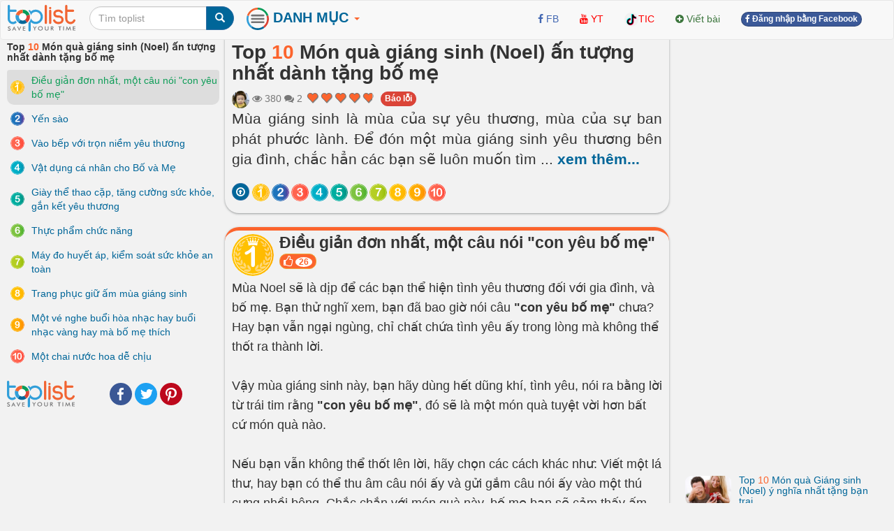

--- FILE ---
content_type: text/html; charset=UTF-8
request_url: https://toplist.vn/top-list/mon-qua-giang-sinh-noel-an-tuong-nhat-danh-tang-bo-me-5946.htm
body_size: 25817
content:
<!DOCTYPE html>
<html xmlns="http://www.w3.org/1999/xhtml"
      xmlns:og="http://ogp.me/ns#"
      xmlns:fb="https://www.facebook.com/2008/fbml">  
<head>
<title>Top 10 Món quà giáng sinh (Noel) ấn tượng nhất dành tặng bố mẹ - toplist.vn</title>
<meta name="description" content="Mùa giáng sinh là mùa của sự yêu thương, mùa của sự ban phát phước lành. Để đón một mùa giáng sinh yêu thương bên gia đình, chắc hẳn các bạn sẽ luôn muốn tìm những món quà tốt nhất để tặng những người yêu thương, đặc biệt là những người đã sinh thành ra chúng  ta. Mình sẽ giới thiệu đến các bạn những món quà ý nghĩa, ấn tượng nhất để các bạn dành tặng cho Bố mẹ của mình nhé.. Điều giản đơn nhất, một câu nói &quot;con yêu bố mẹ&quot;, Yến sào, Vào bếp với trọn niềm yêu thương, Vật dụng cá nhân cho Bố và Mẹ, Giày thể thao cặp, tăng cường sức khỏe, gắn kết yêu thương, Thực phẩm chức năng, Máy đo huyết áp, kiểm soát sức khỏe an toàn, Trang phục giữ ấm mùa giáng sinh, Một vé nghe buổi hòa nhạc hay buổi nhạc vàng hay mà bố mẹ thích, Một chai nước hoa dễ chịu" >
<meta name="keywords" content="Điều giản đơn nhất, một câu nói &quot;con yêu bố mẹ&quot;, Yến sào, Vào bếp với trọn niềm yêu thương, Vật dụng cá nhân cho Bố và Mẹ, Giày thể thao cặp, tăng cường sức khỏe, gắn kết yêu thương, Thực phẩm chức năng, Máy đo huyết áp, kiểm soát sức khỏe an toàn, Trang phục giữ ấm mùa giáng sinh, Một vé nghe buổi hòa nhạc hay buổi nhạc vàng hay mà bố mẹ thích, Một chai nước hoa dễ chịu Top 10 Món quà giáng sinh (Noel) ấn tượng nhất dành tặng bố mẹ - toplist.vn" >
<meta http-equiv="content-type" content="text/html; charset=UTF-8" >
<meta name="robots" content="index, follow">
<meta http-equiv="content-language" content="en" />    
<meta name="generator" content="toplist.vn CMS">
<meta charset="UTF-8">

<meta name="google-site-verification" content="EPUQC-3rOOmkHINHS-QWZjF_BZHGRvHJnQnd7436qdU" />
<meta name="viewport" content="width=device-width, initial-scale=1, maximum-scale=1, user-scalable=no">

<link href="/libs/bootstrap/css/bootstrap_gcl.css?r=68" rel="stylesheet">

<link rel="stylesheet" href="/libs/font-awesome/css/font-awesome.min.css">
<link rel="stylesheet" href="/libs/bootstrap-social.css">

<link href="/libs/rating/css/star-rating.css" media="all" rel="stylesheet" type="text/css" />
<link href="/libs/rating/themes/krajee-gly/theme.css" media="all" rel="stylesheet" type="text/css" />


<script src="/libs/jquery.min.js"></script>
<script src="/libs/bootstrap/js/bootstrap.min.js"></script>
<link href="/libs/jquery-ui.min.css" rel="stylesheet">
<script src="/libs/jquery-ui.min.js"></script>
<script src="/libs/jquery.cookie.js"></script>
<script src="/libs/jquery.form.min.js"></script>
<script src="/libs/autogrow.js"></script>

<link href="/libs/bootstrap-tokenfield/css/bootstrap-tokenfield.min.css" rel="stylesheet">
<link href="/libs/bootstrap-tokenfield/css/tokenfield-typeahead.min.css" rel="stylesheet">
<script src="/libs/bootstrap-tokenfield/bootstrap-tokenfield.min.js"></script>
<script src="/libs/bootbox.min.js"></script>


<link href="/libs/bootstrap3-editable-1.5.1/bootstrap3-editable/css/bootstrap-editable.css" rel="stylesheet"/>
<script src="/libs/bootstrap3-editable-1.5.1/bootstrap3-editable/js/bootstrap-editable.min.js"></script>

<link href="/libs/bootstrap3-editable-1.5.1/inputs-ext/wysihtml5/bootstrap-wysihtml5-0.0.2/bootstrap-wysihtml5-0.0.2.css" rel="stylesheet" type="text/css"></link>
<script src="/libs/bootstrap3-editable-1.5.1/inputs-ext/wysihtml5/bootstrap-wysihtml5-0.0.2/wysihtml5-0.3.0.js"></script>
<script src="/libs/bootstrap3-editable-1.5.1/inputs-ext/wysihtml5/bootstrap-wysihtml5-0.0.2/bootstrap-wysihtml5-0.0.2.js"></script>
<script src="/libs/bootstrap3-editable-1.5.1/inputs-ext/wysihtml5/wysihtml5.js"></script>


<script src="/libs/rating/js/star-rating.js" type="text/javascript"></script>
<script src="/libs/rating/themes/krajee-gly/theme.js"></script>

<script type="text/javascript" src='/libs/jquery.bpopup.js'></script>
<link href="/libs/styles.css?a=886869886" rel="stylesheet">

<script src="/libs/social-share/sharetastic.js"></script>
<link href="/libs/social-share/sharetastic.css" rel="stylesheet">




<link rel="apple-touch-icon" sizes="180x180" href="/apple-touch-icon.png">
<link rel="icon" type="image/png" sizes="32x32" href="/favicon-32x32.png">
<link rel="icon" type="image/png" sizes="16x16" href="/favicon-16x16.png">
<link rel="manifest" href="/site.webmanifest">
<link rel="icon" href="/favicon.ico">
<link rel="shortcut icon" href="/favicon.ico">



<meta property="og:type"               content="article" />
<meta property="og:site_name"               content="toplist.vn" />
<meta property="fb:app_id"               content="312211842489673" />
<meta property="og:url" content="https://toplist.vn/top-list/mon-qua-giang-sinh-noel-an-tuong-nhat-danh-tang-bo-me-5946.htm" /><link rel="canonical" href="https://toplist.vn/top-list/mon-qua-giang-sinh-noel-an-tuong-nhat-danh-tang-bo-me-5946.htm" /><meta property="og:title" content="Top 10 Món quà giáng sinh (Noel) ấn tượng nhất dành tặng bố mẹ - toplist.vn" /><meta property="og:description" content="Mùa giáng sinh là mùa của sự yêu thương, mùa của sự ban phát phước lành. Để đón một mùa giáng sinh yêu thương bên gia đình, chắc hẳn các bạn sẽ luôn muốn tìm những món quà tốt nhất để tặng những người yêu thương, đặc biệt là những người đã sinh thành ra chúng  ta. Mình sẽ giới thiệu đến các bạn những món quà ý nghĩa, ấn tượng nhất để các bạn dành tặng cho Bố mẹ của mình nhé.. Điều giản đơn nhất, một câu nói &quot;con yêu bố mẹ&quot;, Yến sào, Vào bếp với trọn niềm yêu thương, Vật dụng cá nhân cho Bố và Mẹ, Giày thể thao cặp, tăng cường sức khỏe, gắn kết yêu thương, Thực phẩm chức năng, Máy đo huyết áp, kiểm soát sức khỏe an toàn, Trang phục giữ ấm mùa giáng sinh, Một vé nghe buổi hòa nhạc hay buổi nhạc vàng hay mà bố mẹ thích, Một chai nước hoa dễ chịu" />
	<meta property="og:image" content="/images/800px/nhung-mon-qua-giang-sinh-noel-an-tuong-nhat-danh-tang-bo-me-54275.jpg" /> 
	<meta property="og:image:secure_url" content="/images/800px/nhung-mon-qua-giang-sinh-noel-an-tuong-nhat-danh-tang-bo-me-54275.jpg" />
	<meta property="og:image:type" content="image/jpeg" />
	<meta property="og:image:width" content="800" />
	<meta property="og:image:height" content="534" />
	<meta property="og:image:alt" content="Món quà giáng sinh (Noel) ấn tượng nhất dành tặng bố mẹ" />
	<meta property="og:image" content="/images/800px/dieu-gian-don-nhat-mot-cau-noi-con-yeu-bo-me-54276.jpg" /> <meta property="og:image" content="/images/800px/yen-sao-988958.jpg" /> <meta property="og:image" content="/images/800px/vao-bep-voi-tron-niem-yeu-thuong-779119.jpg" /> <meta property="og:image" content="/images/800px/vat-dung-ca-nhan-cho-bo-va-me-779120.jpg" /> <meta property="og:image" content="/images/800px/giay-the-thao-cap-tang-cuong-suc-khoe-gan-ket-yeu-thuong-779128.jpg" /> <meta property="og:image" content="/images/800px/thuc-pham-chuc-nang-988952.jpg" /> <meta property="og:image" content="/images/800px/may-do-huyet-ap-kiem-soat-suc-khoe-an-toan-779131.jpg" /> <meta property="og:image" content="/images/800px/trang-phuc-giu-am-mua-giang-sinh-779133.jpg" /> <meta property="og:image" content="/images/800px/mot-cap-ve-di-xem-bo-phim-hay-chuong-trinh-ma-nang-yeu-thich-778940.jpg" /> <meta property="og:image" content="/images/800px/mot-chai-nuoc-hoa-de-chiu-779136.jpg" /> 

<script type="application/ld+json">{
    "@context": "https://schema.org/",
    "@type": "CreativeWorkSeries",
    "name": "Top 10 Món quà giáng sinh (Noel) ấn tượng nhất dành tặng bố mẹ ",
    "aggregateRating": {
        "@type": "AggregateRating",
        "ratingValue": "4.8",
        "bestRating": "5",
        "ratingCount": "6"
    }
}</script>

<script type="application/ld+json">
{
  "@context": "https://schema.org",
  "@type": "ItemList",
  "itemListElement": [
    "Điều giản đơn nhất, một câu nói \"con yêu bố mẹ\"",
								"Yến sào",
								"Vào bếp với trọn niềm yêu thương",
								"Vật dụng cá nhân cho Bố và Mẹ",
								"Giày thể thao cặp, tăng cường sức khỏe, gắn kết yêu thương",
								"Thực phẩm chức năng",
								"Máy đo huyết áp, kiểm soát sức khỏe an toàn",
								"Trang phục giữ ấm mùa giáng sinh",
								"Một vé nghe buổi hòa nhạc hay buổi nhạc vàng hay mà bố mẹ thích",
								"Một chai nước hoa dễ chịu"
  ],
  "itemListOrder": "https://schema.org/ItemListOrderDescending",
  "name": "Top 10 Món quà giáng sinh (Noel) ấn tượng nhất dành tặng bố mẹ ",
  "numberOfItems": "10"
}
</script>

<script type="application/ld+json">
{
  "@context": "https://schema.org/",
  "@type": "Person",
  "name": "Hồ Như",
  "url": "https://toplist.vn//tac-gia/hồ-như-1351/",
  "image": "https://toplist.vn/images/avatars/1351.jpg",
  "jobTitle": "Copywriter",
  "worksFor": {
    "@type": "Organization",
    "name": "Công Ty cổ Phần Toplist"
  }  
}
</script>



<script type="application/ld+json">
  {
    "@context": "https://schema.org",
    "@type": "BreadcrumbList",
    "itemListElement": [{
      "@type": "ListItem",
      "position": 1,
      "name": "toplist.vn",
      "item": "https://toplist.vn/"
    },{
      "@type": "ListItem",
      "position": 2,
      "name": "Top 10 Món quà giáng sinh (Noel) ấn tượng nhất dành tặng bố mẹ"
    }]
  }
</script>

<script type="application/ld+json">
{
    "@context": "https://schema.org",
    "@type": "Organization",
    "url": "https://toplist.vn/",
    "name": "Công Ty cổ Phần Toplist",
    "logo": "https://toplist.vn/images/logo.svg"
}
</script>

<script type="application/ld+json">
{
    "@context": "https://schema.org",
    "@type": "LocalBusiness",
    "name": "Công Ty cổ Phần Toplist",
    "image": "https://toplist.vn/images/logo.svg",
    "@id": "https://toplist.vn/images/logo.svg",
    "url": "https://toplist.vn/",
    "address": {
        "@type": "PostalAddress",
        "streetAddress": "Tầng 3-4, Tòa nhà Việt Tower, số 01 Phố Thái Hà, Phường Trung Liệt, Quận Đống Đa, Thành phố Hà Nội",
        "addressLocality": "Hà Nội",
        "postalCode": "100000",
        "addressCountry": "VN"
    },
    "geo": {
        "@type": "GeoCoordinates",
        "latitude": 21.0091709952721,
        "longitude": 105.82392078194857
    },
    "openingHoursSpecification": {
        "@type": "OpeningHoursSpecification",
        "dayOfWeek": [
            "Monday",
            "Tuesday",
            "Wednesday",
            "Thursday",
            "Friday"
        ],
        "opens": "09:00",
        "closes": "18:00"
    },
    "sameAs": "https://www.facebook.com/Toplist.vnn" 
}
</script>


<script src='https://www.google.com/recaptcha/api.js'></script>

<!-- Global site tag (gtag.js) - Google Analytics -->
<script async src="https://www.googletagmanager.com/gtag/js?id=G-PBCRK6RTHJ"></script>
<script>
  window.dataLayer = window.dataLayer || [];
  function gtag(){dataLayer.push(arguments);}
  gtag('js', new Date());

  gtag('config', 'G-PBCRK6RTHJ');
</script>


</head>
<body style="background: #f2f2f2;" id="body">
<a name="toppage"></a>

    <div id="fb-root"></div>
    <script>(function(d, s, id) {
            var js, fjs = d.getElementsByTagName(s)[0];
            if (d.getElementById(id)) return;
            js = d.createElement(s); js.id = id;
            js.src = "//connect.facebook.net/vi_VN/sdk.js#xfbml=1&version=v2.7&appId=312211842489673";
            fjs.parentNode.insertBefore(js, fjs);
        }(document, 'script', 'facebook-jssdk'));
    </script>

    <nav id="header_nav" class="navbar navbar-default " role="navigation" style="margin-bottom: 0px;z-index: 1000;">
    <div class="container-fluid" style="padding: 0px;" >
        <div class="content-cover">
    
            <!-- Brand and toggle get grouped for better mobile display -->
            <div class="navbar-header">
                <button style="margin-left:10px; border-radius: 50%; border:none;padding: 0px;" type="button" class="navbar-toggle" data-toggle="collapse" data-target="#bs-example-navbar-collapse-1">
                    <span class="sr-only">Toggle navigation</span>
                    <img src="/images/top-bt.svg" height="32px">
                </button>
                <a class="navbar-brand" href="https://toplist.vn"><img class="logo" alt="toplist.vn" src="/images/logo.svg" height="38px" ></a>
               <div class="navbar-left" style="margin:8px 10px 0px 10px;">
               <form class="form-inline" role="search">
                    <div class="input-group">
                        <input  value="" type="text" class="form-control" placeholder="Tìm toplist" name="q" id="q">
                        <div class="input-group-btn">
                            <button class="btn btn-primary" id= "search_button" type="submit"><i class="glyphicon glyphicon-search"></i></button>
                        </div>
                    </div>
                </form>    
                </div>        
            </div>

            <!-- Collect the nav links, forms, and other content for toggling -->
            <div class="collapse navbar-collapse" id="bs-example-navbar-collapse-1">
                
 <ul class="nav navbar-nav">

    <li class="dropdown dropdown_hover">
        <a href="#" class="dropdown-toggle" data-toggle="dropdown" style="padding: 10px 8px 11px 8px;"><B style="color:#006699;font-size: 20px;"><img src="/images/top-bt.svg" height="32px"> DANH MỤC <b style="color:#FC642D;" class="caret"></b></B></a>
        <div class="dropdown-menu main-dropdown-menu" >

            <a href="/moi-nhat/"><span class="label label-warning" style="margin-bottom:6px;">Mới nhất</span></a>
            <a href="/hot-tuan/"><span class="label label-warning" style="margin-bottom:6px;">Hot tuần này</span></a>
            <a href="/hot-tuan-truoc/"><span class="label label-warning" style="margin-bottom:6px;">Hot tuần trước</span></a>
            <a href="/hot-thang/"><span class="label label-warning" style="margin-bottom:6px;">Hot tháng này</span></a>
            <a href="/hot-nhat/"><span class="label label-warning" style="margin-bottom:6px;">Hot tháng trước</span></a>
            <div class="item_dsp_row" style="margin-top: 8px;margin-bottom: 8px;"></div>

            <a href="/top-lists/du-lịch/"><span class="label label-success" style="margin-bottom:6px;">Du Lịch</span></a> <a href="/top-lists/phim/"><span class="label label-success" style="margin-bottom:6px;">Phim</span></a> <a href="/top-lists/sức-khỏe/"><span class="label label-success" style="margin-bottom:6px;">Sức Khỏe</span></a> <a href="/top-lists/làm-đẹp/"><span class="label label-success" style="margin-bottom:6px;">Làm Đẹp</span></a> <a href="/top-lists/ẩm-thực/"><span class="label label-success" style="margin-bottom:6px;">Ẩm Thực</span></a> <a href="/top-lists/tết/"><span class="label label-success" style="margin-bottom:6px;">Tết</span></a> <a href="/top-lists/thời-trang/"><span class="label label-success" style="margin-bottom:6px;">Thời Trang</span></a> <a href="/top-lists/tình-yêu/"><span class="label label-success" style="margin-bottom:6px;">Tình Yêu</span></a> <a href="/top-lists/giải-trí/"><span class="label label-success" style="margin-bottom:6px;">Giải Trí</span></a> <a href="/top-lists/shop/"><span class="label label-success" style="margin-bottom:6px;">Shop</span></a> <a href="/top-lists/dịch-vụ/"><span class="label label-success" style="margin-bottom:6px;">Dịch Vụ</span></a> <a href="/top-lists/đặc-sản/"><span class="label label-success" style="margin-bottom:6px;">Đặc Sản</span></a> <a href="/top-lists/mua-sắm/"><span class="label label-success" style="margin-bottom:6px;">Mua Sắm</span></a> <a href="/top-lists/valentine/"><span class="label label-success" style="margin-bottom:6px;">Valentine</span></a> <a href="/top-lists/công-nghệ/"><span class="label label-success" style="margin-bottom:6px;">Công Nghệ</span></a> <a href="/top-lists/văn-hóa/"><span class="label label-success" style="margin-bottom:6px;">Văn Hóa</span></a>                     <div class="item_dsp_row" style="margin-top: 8px;margin-bottom: 8px;"></div>
            <a href="/top-lists/thế-giới/"><span class="label label-info" style="margin-bottom:6px;" >Thế Giới</span></a> <a href="/top-lists/việt-nam/"><span class="label label-info" style="margin-bottom:6px;" >Việt Nam</span></a> <a href="/top-lists/đà-nẵng/"><span class="label label-info" style="margin-bottom:6px;" >Đà Nẵng</span></a> <a href="/top-lists/tp-hồ-chí-minh/"><span class="label label-info" style="margin-bottom:6px;" >Tp Hồ Chí Minh</span></a> <a href="/top-lists/hải-phòng/"><span class="label label-info" style="margin-bottom:6px;" >Hải Phòng</span></a> <a href="/top-lists/huế/"><span class="label label-info" style="margin-bottom:6px;" >Huế</span></a> <a href="/top-lists/cần-thơ/"><span class="label label-info" style="margin-bottom:6px;" >Cần Thơ</span></a> <a href="/top-lists/nghệ-an/"><span class="label label-info" style="margin-bottom:6px;" >Nghệ An</span></a> <a href="/top-lists/hà-giang/"><span class="label label-info" style="margin-bottom:6px;" >Hà Giang</span></a> <a href="/top-lists/thái-bình/"><span class="label label-info" style="margin-bottom:6px;" >Thái Bình</span></a> <a href="/top-lists/vũng-tàu/"><span class="label label-info" style="margin-bottom:6px;" >Vũng Tàu</span></a> <a href="/top-lists/nam-định/"><span class="label label-info" style="margin-bottom:6px;" >Nam Định</span></a> <a href="/top-lists/quảng-ninh/"><span class="label label-info" style="margin-bottom:6px;" >Quảng Ninh</span></a> <a href="/top-lists/sapa/"><span class="label label-info" style="margin-bottom:6px;" >Sapa</span></a> <a href="/top-lists/bắc-giang/"><span class="label label-info" style="margin-bottom:6px;" >Bắc Giang</span></a> <a href="/top-lists/vĩnh-long/"><span class="label label-info" style="margin-bottom:6px;" >Vĩnh Long</span></a>                      <div class="item_dsp_row" style="margin-top: 8px;margin-bottom: 8px;"></div> 
            <a href="/top-lists/đẹp-nhất/"><span class="label label-primary" style="margin-bottom:6px;">Đẹp Nhất</span></a> <a href="/top-lists/tốt-nhất/"><span class="label label-primary" style="margin-bottom:6px;">Tốt Nhất</span></a> <a href="/top-lists/hay-nhất/"><span class="label label-primary" style="margin-bottom:6px;">Hay Nhất</span></a> <a href="/top-lists/ngon-nhất/"><span class="label label-primary" style="margin-bottom:6px;">Ngon Nhất</span></a> <a href="/top-lists/nhất-thế-giới/"><span class="label label-primary" style="margin-bottom:6px;">Nhất Thế Giới</span></a> <a href="/top-lists/nhất-việt-nam/"><span class="label label-primary" style="margin-bottom:6px;">Nhất Việt Nam</span></a> <a href="/top-lists/hiệu-quả-nhất/"><span class="label label-primary" style="margin-bottom:6px;">Hiệu Quả Nhất</span></a> <a href="/top-lists/thú-vị-nhất/"><span class="label label-primary" style="margin-bottom:6px;">Thú Vị Nhất</span></a> <a href="/top-lists/rẻ-nhất/"><span class="label label-primary" style="margin-bottom:6px;">Rẻ Nhất</span></a> <a href="/top-lists/phim-hay-nhất/"><span class="label label-primary" style="margin-bottom:6px;">Phim Hay Nhất</span></a> <a href="/top-lists/bánh-ngon-nhất/"><span class="label label-primary" style="margin-bottom:6px;">Bánh Ngon Nhất</span></a> <a href="/top-lists/nhà-đẹp-nhất/"><span class="label label-primary" style="margin-bottom:6px;">Nhà Đẹp Nhất</span></a> <a href="/top-lists/xinh-đẹp-nhất/"><span class="label label-primary" style="margin-bottom:6px;">Xinh Đẹp Nhất</span></a> <a href="/top-lists/nhạc-hay-nhất/"><span class="label label-primary" style="margin-bottom:6px;">Nhạc Hay Nhất</span></a> <a href="/top-lists/truyện-hay-nhất/"><span class="label label-primary" style="margin-bottom:6px;">Truyện Hay Nhất</span></a> 
        </div>
    </li>



</ul>


                <div class="col-sm-3 col-md-3">
 
                </div>
                <ul class="nav navbar-nav navbar-right">      
                    <li><a rel="nofollow" target="_blank" href="https://www.facebook.com/Toplist.vnn/"> <i class="fa fa-facebook" style="color:#4267B2;" ></i> <span style="color:#4267B2;">FB</span></a></li>   
                    <li><a rel="nofollow"  target="_blank" href="https://www.youtube.com/channel/UCAPlrjNwdx3z1G1c2wvTUXA"><i class="fa fa-youtube" style="color:#FF0000;" ></i> <span style="color:#FF0000;">YT</span></a></li>
                    <li><a  rel="nofollow"  target="_blank" href="https://www.tiktok.com/@toplistvn"><img src="/images/tiktok.png" height="20px" class="img-circle"><span style="color:#FF0000;">TIC</span></a></li>                     
                    <li><a  href="/?a=ACC&acc=POST&post=S"   ><i class="fa fa-plus-circle text-success" ></i> <span class="text-success"><span>Viết bài</span></a></li>

                    
                                                                <li><a href="/account/facebook_login.html" ><span class="btn btn-facebook btn-facebook-size" ><i class='fa fa-facebook'></i> Đăng nhập bằng Facebook</a></span></li>
                    
                    <li><a href="#"></a></li>
                </ul>

            </div><!-- /.navbar-collapse -->
        </div><!-- /content-cover-->
    </div>
    </nav>

<div class="container-fluid" style="background: #f2f2f2;padding: 0px;margin-right: auto;margin-left: auto;">
<div class="content-cover">
    <div class="row" style="margin:0px;">
        <div id="col_left" class="col-xs-12 col-lg-3 visible-lg" >      
            <h1 style="margin-top: 0px;font-size:14px ;">Top <span class='top_number'>10</span> Món quà giáng sinh (Noel) ấn tượng nhất dành tặng bố mẹ</h1>
            <ol class="list-group" >
                <li id="li-menu-46790" class="list-group-item post-left-menu" >  <a  id="li-menu-a-46790"  href="#item46790" class="top_link top-left-link"><img id="li-menu-img-46790" width="20px" align="left" alt="Top 1" class="img-circle" src="/images/numbers/1.svg"><span id="li-menu-span-46790" > Điều giản đơn nhất, một câu nói "con yêu bố mẹ"</span></a></li><li id="li-menu-46799" class="list-group-item post-left-menu" >  <a  id="li-menu-a-46799"  href="#item46799" class="top_link top-left-link"><img id="li-menu-img-46799" width="20px" align="left" alt="Top 2" class="img-circle" src="/images/numbers/2.svg"><span id="li-menu-span-46799" > Yến sào</span></a></li><li id="li-menu-46810" class="list-group-item post-left-menu" >  <a  id="li-menu-a-46810"  href="#item46810" class="top_link top-left-link"><img id="li-menu-img-46810" width="20px" align="left" alt="Top 3" class="img-circle" src="/images/numbers/3.svg"><span id="li-menu-span-46810" > Vào bếp với trọn niềm yêu thương</span></a></li><li id="li-menu-46815" class="list-group-item post-left-menu" >  <a  id="li-menu-a-46815"  href="#item46815" class="top_link top-left-link"><img id="li-menu-img-46815" width="20px" align="left" alt="Top 4" class="img-circle" src="/images/numbers/4.svg"><span id="li-menu-span-46815" > Vật dụng cá nhân cho Bố và Mẹ</span></a></li><li id="li-menu-46821" class="list-group-item post-left-menu" >  <a  id="li-menu-a-46821"  href="#item46821" class="top_link top-left-link"><img id="li-menu-img-46821" width="20px" align="left" alt="Top 5" class="img-circle" src="/images/numbers/5.svg"><span id="li-menu-span-46821" > Giày thể thao cặp, tăng cường sức khỏe, gắn kết yêu thương</span></a></li><li id="li-menu-47005" class="list-group-item post-left-menu" >  <a  id="li-menu-a-47005"  href="#item47005" class="top_link top-left-link"><img id="li-menu-img-47005" width="20px" align="left" alt="Top 6" class="img-circle" src="/images/numbers/6.svg"><span id="li-menu-span-47005" > Thực phẩm chức năng</span></a></li><li id="li-menu-47024" class="list-group-item post-left-menu" >  <a  id="li-menu-a-47024"  href="#item47024" class="top_link top-left-link"><img id="li-menu-img-47024" width="20px" align="left" alt="Top 7" class="img-circle" src="/images/numbers/7.svg"><span id="li-menu-span-47024" > Máy đo huyết áp, kiểm soát sức khỏe an toàn</span></a></li><li id="li-menu-47033" class="list-group-item post-left-menu" >  <a  id="li-menu-a-47033"  href="#item47033" class="top_link top-left-link"><img id="li-menu-img-47033" width="20px" align="left" alt="Top 8" class="img-circle" src="/images/numbers/8.svg"><span id="li-menu-span-47033" > Trang phục giữ ấm mùa giáng sinh</span></a></li><li id="li-menu-47040" class="list-group-item post-left-menu" >  <a  id="li-menu-a-47040"  href="#item47040" class="top_link top-left-link"><img id="li-menu-img-47040" width="20px" align="left" alt="Top 9" class="img-circle" src="/images/numbers/9.svg"><span id="li-menu-span-47040" > Một vé nghe buổi hòa nhạc hay buổi nhạc vàng hay mà bố mẹ thích</span></a></li><li id="li-menu-47054" class="list-group-item post-left-menu" >  <a  id="li-menu-a-47054"  href="#item47054" class="top_link top-left-link"><img id="li-menu-img-47054" width="20px" align="left" alt="Top 10" class="img-circle" src="/images/numbers/10.svg"><span id="li-menu-span-47054" > Một chai nước hoa dễ chịu</span></a></li>            </ol>
            <div style="display: grid;grid-template-columns: 88px auto;" ><a href="https://toplist.vn"><img class="logo" alt="toplist.vn" src="/images/logo.svg" height="38px" ></a> <div style="margin:auto 10px auto 10px;"><div class="sharetastic"></div></div></div>
            
        </div>
        <div id="col_center"  class="col-xs-12 col-lg-6" >
            <div class="post_content">
                <div class="post_header box_shadow" style="margin-top:-20px; padding-top: 30px;z-index: 10;">
                    <h1 style="margin-top: 0px;">Top <span class='top_number'>10</span> Món quà giáng sinh (Noel) ấn tượng nhất dành tặng bố mẹ</h1>
                                        <div class="text-muted" style="" >
                        <a title = "Hồ Như" href="/tac-gia/hồ-như-1351/" ><img width=25px height=25px class="user_avatar_link" src="/images/avatars/1351.jpg" alt="Hồ Như" ></a>                                                
                        <i class="fa fa-eye" aria-hidden="true"></i> 380                        <i class="fa fa-comments" aria-hidden="true"></i> 2      
                        <input id="post_rating" type="text" showclear=false showcaption=false class="rating rating-loading" value="4.8" data-size="xs" data-theme="krajee-gly" title="">
                        <span id="favorite_bt_cover"></span>

                        <span style="padding-bottom:6px;"><span class="fb-share-button" data-href="https://toplist.vn/top-list/mon-qua-giang-sinh-noel-an-tuong-nhat-danh-tang-bo-me-5946.htm" data-layout="button_count" data-size="small"  data-mobile-iframe="true"></span></span>
                        <a href="/?a=POST&post=ERR&post_id=5946" class="btn btn-danger btn-facebook-size" id="error_report" status="1" >Báo lỗi</a>
                        
                    </div>        

                    <div class="post_dsp_desc" style="text-align: justify;">
                        <p class="lead">
                        Mùa giáng sinh là mùa của sự yêu thương, mùa của sự ban phát phước lành. Để đón một mùa giáng sinh yêu thương bên gia đình, chắc hẳn các bạn sẽ luôn muốn tìm <span id="dt_btn" class="read-more-span">... <a id="a_dt_btn" class="read-more-a">xem thêm...</a></span><span id="last_ct" class="hidden read-more-content">những món quà tốt nhất để tặng những người yêu thương, đặc biệt là những người đã sinh thành ra chúng  ta. Mình sẽ giới thiệu đến các bạn những món quà ý nghĩa, ấn tượng nhất để các bạn dành tặng cho Bố mẹ của mình nhé.</span>                        </p>
                    </div>

                    <div class="visible-xs-block  visible-xs-inline"></div>
                    <div></div>
                    <div>
                        <span id="circle_link" style="margin-top:8px;" class="visible-xs-block visible-md-inline visible-lg-inline visible-sm-inline "><a data-toggle="popover" data-placement="top"  data-trigger="hover" data-content="go top"  href="#toppage" class="btn btn-circle-sm btn-primary post-circle-link"><i style="color:white" class="fa fa-arrow-circle-o-up" aria-hidden="true"></i></a><a data-toggle="popover" data-placement="top"  data-trigger="hover" data-content="Điều giản đơn nhất, một câu nói &quot;con yêu bố mẹ&quot;" class="btn btn-circle-sm post-circle-link top_link"  href="#item46790" > <img id="img-circle-menu-46790" align="left" alt="Top 1" class="img-circle img-menu" src="/images/numbers/1.svg"></a><a data-toggle="popover" data-placement="top"  data-trigger="hover" data-content="Yến sào" class="btn btn-circle-sm post-circle-link top_link"  href="#item46799" > <img id="img-circle-menu-46799" align="left" alt="Top 2" class="img-circle img-menu" src="/images/numbers/2.svg"></a><a data-toggle="popover" data-placement="top"  data-trigger="hover" data-content="Vào bếp với trọn niềm yêu thương" class="btn btn-circle-sm post-circle-link top_link"  href="#item46810" > <img id="img-circle-menu-46810" align="left" alt="Top 3" class="img-circle img-menu" src="/images/numbers/3.svg"></a><a data-toggle="popover" data-placement="top"  data-trigger="hover" data-content="Vật dụng cá nhân cho Bố và Mẹ" class="btn btn-circle-sm post-circle-link top_link"  href="#item46815" > <img id="img-circle-menu-46815" align="left" alt="Top 4" class="img-circle img-menu" src="/images/numbers/4.svg"></a><a data-toggle="popover" data-placement="top"  data-trigger="hover" data-content="Giày thể thao cặp, tăng cường sức khỏe, gắn kết yêu thương" class="btn btn-circle-sm post-circle-link top_link"  href="#item46821" > <img id="img-circle-menu-46821" align="left" alt="Top 5" class="img-circle img-menu" src="/images/numbers/5.svg"></a><a data-toggle="popover" data-placement="top"  data-trigger="hover" data-content="Thực phẩm chức năng" class="btn btn-circle-sm post-circle-link top_link"  href="#item47005" > <img id="img-circle-menu-47005" align="left" alt="Top 6" class="img-circle img-menu" src="/images/numbers/6.svg"></a><a data-toggle="popover" data-placement="top"  data-trigger="hover" data-content="Máy đo huyết áp, kiểm soát sức khỏe an toàn" class="btn btn-circle-sm post-circle-link top_link"  href="#item47024" > <img id="img-circle-menu-47024" align="left" alt="Top 7" class="img-circle img-menu" src="/images/numbers/7.svg"></a><a data-toggle="popover" data-placement="top"  data-trigger="hover" data-content="Trang phục giữ ấm mùa giáng sinh" class="btn btn-circle-sm post-circle-link top_link"  href="#item47033" > <img id="img-circle-menu-47033" align="left" alt="Top 8" class="img-circle img-menu" src="/images/numbers/8.svg"></a><a data-toggle="popover" data-placement="top"  data-trigger="hover" data-content="Một vé nghe buổi hòa nhạc hay buổi nhạc vàng hay mà bố mẹ thích" class="btn btn-circle-sm post-circle-link top_link"  href="#item47040" > <img id="img-circle-menu-47040" align="left" alt="Top 9" class="img-circle img-menu" src="/images/numbers/9.svg"></a><a data-toggle="popover" data-placement="top"  data-trigger="hover" data-content="Một chai nước hoa dễ chịu" class="btn btn-circle-sm post-circle-link top_link"  href="#item47054" > <img id="img-circle-menu-47054" align="left" alt="Top 10" class="img-circle img-menu" src="/images/numbers/10.svg"></a></span>
                    </div>
                </div>

                 


                <ol class="list-unstyled" ><li id="li-data-46790">
        <a name="item46790"></a>
        <div class="post_top box_shadow">
            <div class="head-top-title" >
              <img width="60px" alt="Top 1" class="img-circle" src="/images/numbers/1.svg">
              <div >
                <!-- <h3 class="media-heading text-left" ><a href="/top/dieu-gian-don-nhat-mot-cau-noi-con-yeu-bo-me-46790.htm" >Điều giản đơn nhất, một câu nói "con yêu bố mẹ"</a></h3>-->
                <h3 class="media-heading text-left" >Điều giản đơn nhất, một câu nói "con yêu bố mẹ"</h3>

                <button class="btn btn-xs vote_this_bt btn-warning top-small-btn" id ="vote_this_bt_46790" data_id="46790" type="button">
                  <i class="fa fa-lg fa-thumbs-o-up" aria-hidden="true"></i> <span id="data_vote_value_46790" class="badge">26</span>
                </button>
                <span id="top-bt-46790"></span> 
                
                
              </div>
            </div>

            <div style="margin-top:3px">
            <p>Mùa Noel sẽ là dịp để các bạn thể hiện tình yêu thương đối với gia đình, và bố mẹ. Bạn thử nghĩ xem, bạn đã bao giờ nói câu <strong>"con yêu bố mẹ"</strong> chưa? Hay bạn vẫn ngại ngùng, chỉ chất chứa tình yêu ấy trong lòng mà không thể thốt ra thành lời.</p>
<p><br></p>
<p>Vậy mùa giáng sinh này, bạn hãy dùng hết dũng khí, tình yêu, nói ra bằng lời từ trái tim rằng<strong> "con yêu bố mẹ"</strong>, đó sẽ là một món quà tuyệt vời hơn bất cứ món quà nào.</p>
<p><br></p>
<p>Nếu bạn vẫn không thể thốt lên lời, hãy chọn các cách khác như: Viết một lá thư, hay bạn có thể thu âm câu nói ấy và gửi gắm câu nói ấy vào một thú cưng nhồi bông. Chắc chắn với món quà này, bố mẹ bạn sẽ cảm thấy ấm áp và hạnh phúc trong mà Noel này.</p>
<p><br></p>
<p>Hãy thêm những thông điệp ý của bạn vào một món quà Giáng sinh để thể hiện tình cảm chân thành của bạn dành cho những người thân yêu mùa Giáng sinh này nhé!. Bạn có thể mua các thú nhồi bông có khả năng thu âm giọng nói ở các cửa hàng bán đồ lưu niệm nhé!</p>
            
            </div>
            <div class="dsp_media"><figure><img large_src="https://toplist.vn/images/800px/dieu-gian-don-nhat-mot-cau-noi-con-yeu-bo-me-54276.jpg" alt="Điều giản đơn nhất, một câu nói "con yêu bố mẹ"" class="img-responsive click_to_view_large round_img" data-toggle="modal" data-target="#large_image" src="https://toplist.vn/images/800px/dieu-gian-don-nhat-mot-cau-noi-con-yeu-bo-me-54276.jpg" ><figcaption><i class="text-center">Điều giản đơn nhất, một câu nói "con yêu bố mẹ"</i></figcaption></figure></div>
            <div class="dsp_media"><figure><img large_src="https://toplist.vn/images/800px/dieu-gian-don-nhat-mot-cau-noi-con-yeu-bo-me-779114.jpg" alt="Điều giản đơn nhất, một câu nói "con yêu bố mẹ"" class="img-responsive click_to_view_large round_img" data-toggle="modal" data-target="#large_image" src="https://toplist.vn/images/800px/dieu-gian-don-nhat-mot-cau-noi-con-yeu-bo-me-779114.jpg" ><figcaption><i class="text-center">Điều giản đơn nhất, một câu nói "con yêu bố mẹ"</i></figcaption></figure></div>
            <a name="comment_46790" ></a>
            
            <div class="comment_container" id="comment_container_5946_46790"></div>
        </div>
    <div style="margin: 10px; "><script async src="//pagead2.googlesyndication.com/pagead/js/adsbygoogle.js"></script>
<!-- toplist.vn 2 -->
<ins class="adsbygoogle"
     style="display:block"
     data-ad-client="ca-pub-6769228678930885"
     data-ad-slot="5679847856"
     data-ad-format="auto"></ins>
<script>
(adsbygoogle = window.adsbygoogle || []).push({});
</script>

<BR>
</div></li><li id="li-data-46799">
        <a name="item46799"></a>
        <div class="post_top box_shadow">
            <div class="head-top-title" >
              <img width="60px" alt="Top 2" class="img-circle" src="/images/numbers/2.svg">
              <div >
                <!-- <h3 class="media-heading text-left" ><a href="/top/yen-sao-46799.htm" >Yến sào</a></h3>-->
                <h3 class="media-heading text-left" >Yến sào</h3>

                <button class="btn btn-xs vote_this_bt btn-warning top-small-btn" id ="vote_this_bt_46799" data_id="46799" type="button">
                  <i class="fa fa-lg fa-thumbs-o-up" aria-hidden="true"></i> <span id="data_vote_value_46799" class="badge">24</span>
                </button>
                <span id="top-bt-46799"></span> 
                
                
              </div>
            </div>

            <div style="margin-top:3px">
            <p><strong>Yến sào</strong> được làm từ nước bọt của các loài chim yến sống trong hang. Khi thu hoạch tổ yến rất nguy hiểm, tốn nhiều công sức để chuẩn bị và lấy được. Yến sào có thể giúp hỗ trợ người già giảm các nguy cơ như loãng xương, thoái hoá cột sống, thoái hoá khớp… nhờ vào thành phần có chứa nhiều canxi. Bên cạnh đó, thành phần Lysine và N-acetylglucosamine trong yến sào cũng giúp cơ thể tăng cường khả năng hấp thu canxi rất hiệu quả.</p><p><br></p><p>Với người già, sức đề kháng vô cùng cần thiết vì nếu sức đề kháng yếu cơ thể sẽ rất dễ mắc nhiều bệnh tật, vậy nên bạn hãy lựa chọn thực phẩm có giá trị dinh dưỡng cao, hoàn toàn tự nhiên để dành tặng cho bố mẹ mình. Vào mùa giáng sinh này, hãy tặng ba mẹ những lọ yến sào chất lượng để thể hiện niềm yêu thương, mong muốn ba mẹ luôn luôn khỏe mạnh. </p>
            
            </div>
            <div class="dsp_media"><figure><img large_src="https://toplist.vn/images/800px/yen-sao-988958.jpg" alt="Yến sào" class="img-responsive click_to_view_large round_img" data-toggle="modal" data-target="#large_image" src="https://toplist.vn/images/800px/yen-sao-988958.jpg" ><figcaption><i class="text-center">Yến sào</i></figcaption></figure></div>
            <div class="dsp_media"><figure><img large_src="https://toplist.vn/images/800px/ban-di-thoi-gian-cua-cuoc-song-779115.jpg" alt="Giúp ba mẹ nâng cao sức khỏe" class="img-responsive click_to_view_large round_img" data-toggle="modal" data-target="#large_image" src="https://toplist.vn/images/800px/ban-di-thoi-gian-cua-cuoc-song-779115.jpg" ><figcaption><i class="text-center">Giúp ba mẹ nâng cao sức khỏe</i></figcaption></figure></div>
            <a name="comment_46799" ></a>
            
            <div class="comment_container" id="comment_container_5946_46799"></div>
        </div>
    </li><li id="li-data-46810">
        <a name="item46810"></a>
        <div class="post_top box_shadow">
            <div class="head-top-title" >
              <img width="60px" alt="Top 3" class="img-circle" src="/images/numbers/3.svg">
              <div >
                <!-- <h3 class="media-heading text-left" ><a href="/top/vao-bep-voi-tron-niem-yeu-thuong-46810.htm" >Vào bếp với trọn niềm yêu thương</a></h3>-->
                <h3 class="media-heading text-left" >Vào bếp với trọn niềm yêu thương</h3>

                <button class="btn btn-xs vote_this_bt btn-warning top-small-btn" id ="vote_this_bt_46810" data_id="46810" type="button">
                  <i class="fa fa-lg fa-thumbs-o-up" aria-hidden="true"></i> <span id="data_vote_value_46810" class="badge">24</span>
                </button>
                <span id="top-bt-46810"></span> 
                
                
              </div>
            </div>

            <div style="margin-top:3px">
            <p>Bạn đã bao giờ vào bếp, nấu những món ăn bố mẹ yêu thích chưa?. Hay bạn cũng chỉ ăn cơm của bố mẹ nấu, lớn lên và để rồi giật mình, số lần mình gửi trọn yêu thương, chăm chút cho các bữa ăn gia đình được bao nhiêu? Các món bố mẹ thích là gì?.</p>
<p><br></p>
<p>Thế nên trong lễ giáng sinh này, nếu bạn có thể, hãy vào bếp nấu một bữa cơm, chỉ có những món ăn yêu thích của bố mẹ. Dù bạn có nấu không ngon cũng đừng lo lắng, vì chắc chắn, bố mẹ bạn vẫn sẽ ăn ngon lành những món ăn xuất phát từ tình yêu thương của  bạn dành cho bố mẹ, một món ăn tràn đầy lòng thành là món quà ý nghĩa trong ngày giáng sinh an lành, hạnh phúc.</p>
            
            </div>
            <div class="dsp_media"><figure><img large_src="https://toplist.vn/images/800px/vao-bep-voi-tron-niem-yeu-thuong-779119.jpg" alt="Vào bếp với trọn niềm yêu thương" class="img-responsive click_to_view_large round_img" data-toggle="modal" data-target="#large_image" src="https://toplist.vn/images/800px/vao-bep-voi-tron-niem-yeu-thuong-779119.jpg" ><figcaption><i class="text-center">Vào bếp với trọn niềm yêu thương</i></figcaption></figure></div>
            <div class="dsp_media"><figure><img large_src="https://toplist.vn/images/800px/vao-bep-voi-tron-niem-yeu-thuong-338956.jpg" alt="Vào bếp với trọn niềm yêu thương" class="img-responsive click_to_view_large round_img" data-toggle="modal" data-target="#large_image" src="https://toplist.vn/images/800px/vao-bep-voi-tron-niem-yeu-thuong-338956.jpg" ><figcaption><i class="text-center">Vào bếp với trọn niềm yêu thương</i></figcaption></figure></div>
            <a name="comment_46810" ></a>
            
            <div class="comment_container" id="comment_container_5946_46810"></div>
        </div>
    </li><li id="li-data-46815">
        <a name="item46815"></a>
        <div class="post_top box_shadow">
            <div class="head-top-title" >
              <img width="60px" alt="Top 4" class="img-circle" src="/images/numbers/4.svg">
              <div >
                <!-- <h3 class="media-heading text-left" ><a href="/top/vat-dung-ca-nhan-cho-bo-va-me-46815.htm" >Vật dụng cá nhân cho Bố và Mẹ</a></h3>-->
                <h3 class="media-heading text-left" >Vật dụng cá nhân cho Bố và Mẹ</h3>

                <button class="btn btn-xs vote_this_bt btn-warning top-small-btn" id ="vote_this_bt_46815" data_id="46815" type="button">
                  <i class="fa fa-lg fa-thumbs-o-up" aria-hidden="true"></i> <span id="data_vote_value_46815" class="badge">24</span>
                </button>
                <span id="top-bt-46815"></span> 
                
                
              </div>
            </div>

            <div style="margin-top:3px">
            <p>Bạn có biết rằng, những <strong>vật dụng cá nhân </strong>luôn là món quà bố mẹ mong muốn từ bạn, bởi nó thể hiện rằng bạn quan tâm đến những cái nhỏ nhất của bố mẹ bạn.</p>
<p><br></p>
<p>Vật dụng cá nhân mà bố mẹ bạn hay dùng nhất là gì nào? Bạn có đang ngẩn ngơ vì chợt nhận ra mình hình như không biết không?, mình gợi ý một vài vật dụng mà theo quan sát của cá nhân mình, bố mẹ mình rất vui vì nhận được món quà này nhé, đó là: dao cạo râu cho bố, máy rửa mặt cho mẹ, hay một cặp bàn chải đánh răng điện loại dành cho người già, một cặp lược điện chải tóc giúp tóc bạc thành đen,... còn rất nhiều, các bạn hãy quan sát bố mẹ mình nhé. </p><p><br></p><p>Một món quà xuất phát từ sự quan tâm luôn là một món quà tuyệt vời.</p>
            
            </div>
            <div class="dsp_media"><figure><img large_src="https://toplist.vn/images/800px/vat-dung-ca-nhan-cho-bo-va-me-779120.jpg" alt="Vật dụng cá nhân cho Bố và Mẹ" class="img-responsive click_to_view_large round_img" data-toggle="modal" data-target="#large_image" src="https://toplist.vn/images/800px/vat-dung-ca-nhan-cho-bo-va-me-779120.jpg" ><figcaption><i class="text-center">Vật dụng cá nhân cho Bố và Mẹ</i></figcaption></figure></div>
            <div class="dsp_media"><figure><img large_src="https://toplist.vn/images/800px/vat-dung-cac-nhan-cho-bo-va-me-54282.jpg" alt="Vật dụng cá nhân cho Bố và Mẹ" class="img-responsive click_to_view_large round_img" data-toggle="modal" data-target="#large_image" src="https://toplist.vn/images/800px/vat-dung-cac-nhan-cho-bo-va-me-54282.jpg" ><figcaption><i class="text-center">Vật dụng cá nhân cho Bố và Mẹ</i></figcaption></figure></div>
            <a name="comment_46815" ></a>
            
            <div class="comment_container" id="comment_container_5946_46815"></div>
        </div>
    </li><li id="li-data-46821">
        <a name="item46821"></a>
        <div class="post_top box_shadow">
            <div class="head-top-title" >
              <img width="60px" alt="Top 5" class="img-circle" src="/images/numbers/5.svg">
              <div >
                <!-- <h3 class="media-heading text-left" ><a href="/top/giay-the-thao-cap-tang-cuong-suc-khoe-gan-ket-yeu-thuong-46821.htm" >Giày thể thao cặp, tăng cường sức khỏe, gắn kết yêu thương</a></h3>-->
                <h3 class="media-heading text-left" >Giày thể thao cặp, tăng cường sức khỏe, gắn kết yêu thương</h3>

                <button class="btn btn-xs vote_this_bt btn-warning top-small-btn" id ="vote_this_bt_46821" data_id="46821" type="button">
                  <i class="fa fa-lg fa-thumbs-o-up" aria-hidden="true"></i> <span id="data_vote_value_46821" class="badge">24</span>
                </button>
                <span id="top-bt-46821"></span> 
                
                
              </div>
            </div>

            <div style="margin-top:3px">
            <p>Bố mẹ bạn có hay tập thể dục không? Người lớn tuổi thường có thói quen tập các bộ môn nhẹ nhàng như: đi bộ, chạy bộ, dưỡng sinh, thái cực quyền,... Và nếu bạn muốn dành tặng một sự yêu thương mang tính chất khuyến khích, đầu tư cho sức khỏe của bố mẹ thì chọn lựa <strong>giày thể thao</strong> là một món quà ý nghĩa.</p>
<p><br></p>
<p>Bố mẹ bạn đã qua đi cái tuổi thanh xuân để hi sinh vì con cái, giờ là lúc bố mẹ bạn bên nhau tận hưởng niềm vui già đi cùng nhau, nhưng bạn hãy tinh tế, hâm nóng tình cảm của bố mẹ qua những món đồ đôi nhỏ này nhé. <strong>Một cặp giày thể thao</strong> kiểu dành cho những cặp tình nhân, được thiết kế giống nhau sẽ là món quà khéo léo của một người con tinh tế.</p><p><br></p><p>Ngoài ra tặng giày cho bố mẹ còn có ý nghĩa rằng bạn mong muốn được đi cùng cha mẹ thật lâu, cùng đồng hành trong cuộc sống nhiều thăng trầm.</p>
            
            </div>
            <div class="dsp_media"><figure><img large_src="https://toplist.vn/images/800px/giay-the-thao-cap-tang-cuong-suc-khoe-gan-ket-yeu-thuong-779128.jpg" alt="Giày thể thao cặp, tăng cường sức khỏe, gắn kết yêu thương" class="img-responsive click_to_view_large round_img" data-toggle="modal" data-target="#large_image" src="https://toplist.vn/images/800px/giay-the-thao-cap-tang-cuong-suc-khoe-gan-ket-yeu-thuong-779128.jpg" ><figcaption><i class="text-center">Giày thể thao cặp, tăng cường sức khỏe, gắn kết yêu thương</i></figcaption></figure></div>
            <div class="dsp_media"><figure><img large_src="https://toplist.vn/images/800px/giay-the-thao-cap-tang-cuong-suc-khoe-gan-ket-yeu-thuong-338951.jpg" alt="Giày thể thao cặp, tăng cường sức khỏe, gắn kết yêu thương" class="img-responsive click_to_view_large round_img" data-toggle="modal" data-target="#large_image" src="https://toplist.vn/images/800px/giay-the-thao-cap-tang-cuong-suc-khoe-gan-ket-yeu-thuong-338951.jpg" ><figcaption><i class="text-center">Giày thể thao cặp, tăng cường sức khỏe, gắn kết yêu thương</i></figcaption></figure></div>
            <a name="comment_46821" ></a>
            
            <div class="comment_container" id="comment_container_5946_46821"></div>
        </div>
    </li><li id="li-data-47005">
        <a name="item47005"></a>
        <div class="post_top box_shadow">
            <div class="head-top-title" >
              <img width="60px" alt="Top 6" class="img-circle" src="/images/numbers/6.svg">
              <div >
                <!-- <h3 class="media-heading text-left" ><a href="/top/thuc-pham-chuc-nang-47005.htm" >Thực phẩm chức năng</a></h3>-->
                <h3 class="media-heading text-left" >Thực phẩm chức năng</h3>

                <button class="btn btn-xs vote_this_bt btn-warning top-small-btn" id ="vote_this_bt_47005" data_id="47005" type="button">
                  <i class="fa fa-lg fa-thumbs-o-up" aria-hidden="true"></i> <span id="data_vote_value_47005" class="badge">24</span>
                </button>
                <span id="top-bt-47005"></span> 
                
                
              </div>
            </div>

            <div style="margin-top:3px">
            <p>Thực phẩm chức năng cung cấp các chất dinh dưỡng quan trọng có thể giúp bảo vệ chống lại bệnh tật. Việc nâng cao sức khỏe bố mẹ luôn là ước mong của con cháu vào những dịp sinh nhật, năm mới,… Vì vậy trong noel này các thực phẩm chức năng bổ dưỡng luôn là lựa chọn hàng đầu dành tặng cha mẹ. Đây là một món quà thực tế không chỉ giúp hỗ trợ sức khỏe mà còn hỗ trợ ngăn chặn các bệnh lý thường gặp của tuổi già hiệu quả.</p><p><br></p><p>Để đảm bảo an toàn và chất lượng tối đa, bạn hãy chọn các chất bổ sung được kiểm nghiệm, phê duyệt, cấp phép bởi một cơ quan chứng nhận uy tín. Tốt nhất, luôn hỏi ý kiến bác sĩ hoặc dược sĩ nếu muốn tặng và bổ sung bất kỳ thực phẩm chức năng nào cho ba mẹ nhé!</p>
            
            </div>
            <div class="dsp_media"><figure><img large_src="https://toplist.vn/images/800px/thuc-pham-chuc-nang-988952.jpg" alt="Thực phẩm chức năng" class="img-responsive click_to_view_large round_img" data-toggle="modal" data-target="#large_image" src="https://toplist.vn/images/800px/thuc-pham-chuc-nang-988952.jpg" ><figcaption><i class="text-center">Thực phẩm chức năng</i></figcaption></figure></div>
            <div class="dsp_media"><figure><img large_src="https://toplist.vn/images/800px/thuc-pham-chuc-nang-988954.jpg" alt="Thực phẩm chức năng" class="img-responsive click_to_view_large round_img" data-toggle="modal" data-target="#large_image" src="https://toplist.vn/images/800px/thuc-pham-chuc-nang-988954.jpg" ><figcaption><i class="text-center">Thực phẩm chức năng</i></figcaption></figure></div>
            <a name="comment_47005" ></a>
            
            <div class="comment_container" id="comment_container_5946_47005"></div>
        </div>
    </li><li id="li-data-47024">
        <a name="item47024"></a>
        <div class="post_top box_shadow">
            <div class="head-top-title" >
              <img width="60px" alt="Top 7" class="img-circle" src="/images/numbers/7.svg">
              <div >
                <!-- <h3 class="media-heading text-left" ><a href="/top/may-do-huyet-ap-kiem-soat-suc-khoe-an-toan-47024.htm" >Máy đo huyết áp, kiểm soát sức khỏe an toàn</a></h3>-->
                <h3 class="media-heading text-left" >Máy đo huyết áp, kiểm soát sức khỏe an toàn</h3>

                <button class="btn btn-xs vote_this_bt btn-warning top-small-btn" id ="vote_this_bt_47024" data_id="47024" type="button">
                  <i class="fa fa-lg fa-thumbs-o-up" aria-hidden="true"></i> <span id="data_vote_value_47024" class="badge">23</span>
                </button>
                <span id="top-bt-47024"></span> 
                
                
              </div>
            </div>

            <div style="margin-top:3px">
            <p>Khi về già bố mẹ bạn có nguy cơ mắc bệnh huyết áp rất lớn, người mắc huyết áp cao dễ dẫn đến đột quỵ, người mắc huyết áp thấp dễ bị thiếu máu lên não. Dù là huyết áp cao, hay huyết áp thấp thì việc kiểm tra giám sát huyết áp 1 cách kịp thời sẽ giúp bạn và gia đình sẵn sàng tác chiến.</p>
<p><br></p>
<p>Bạn đừng nói tôi lo xa, mà đó là một dụng cụ cực cần thiết, đặc biệt là những người bước qua tuổi 40. Máy đo huyết áp là vật dụng không thể thiếu trong mỗi gia đình có người già. Tặng bố mẹ một chiếc máy đo huyết áp là món quà rất thiết thực giúp bố mẹ bạn có thể kiểm tra sức khỏe hàng ngày.</p><p><br></p><p> Giáng sinh này, bạn hãy cho bố mẹ biết rằng, bạn quan tâm đến sức khỏe của bố mẹ, để mong bố mẹ mạnh khỏe luôn song hành cùng mình, bằng cách mua món quà máy đo huyết áp tại nhà này nhé. Mình chắc chắn bố mẹ sẽ rất hài lòng. Các bạn có thể mua <strong>máy đo huyết áp</strong> ở các trung tâm bán vật tư y tế nhé, hoặc các bạn cũng có thể mua oline, có rất nhiều trang bán. </p>
<p><br></p>
<p>Một số dòng máy như: máy đo huyết áp điện tử Citizen của Nhật, máy đo huyết áp mới của Hãng Medisana,...</p>
            
            </div>
            <div class="dsp_media"><figure><img large_src="https://toplist.vn/images/800px/may-do-huyet-ap-kiem-soat-suc-khoe-an-toan-779131.jpg" alt="Máy đo huyết áp, kiểm soát sức khỏe an toàn" class="img-responsive click_to_view_large round_img" data-toggle="modal" data-target="#large_image" src="https://toplist.vn/images/800px/may-do-huyet-ap-kiem-soat-suc-khoe-an-toan-779131.jpg" ><figcaption><i class="text-center">Máy đo huyết áp, kiểm soát sức khỏe an toàn</i></figcaption></figure></div>
            <div class="dsp_media"><figure><img large_src="https://toplist.vn/images/800px/may-do-huyet-ap-kiem-soat-suc-khoe-an-toan-338947.jpg" alt="Máy đo huyết áp, kiểm soát sức khỏe an toàn" class="img-responsive click_to_view_large round_img" data-toggle="modal" data-target="#large_image" src="https://toplist.vn/images/800px/may-do-huyet-ap-kiem-soat-suc-khoe-an-toan-338947.jpg" ><figcaption><i class="text-center">Máy đo huyết áp, kiểm soát sức khỏe an toàn</i></figcaption></figure></div>
            <a name="comment_47024" ></a>
            
            <div class="comment_container" id="comment_container_5946_47024"></div>
        </div>
    </li><li id="li-data-47033">
        <a name="item47033"></a>
        <div class="post_top box_shadow">
            <div class="head-top-title" >
              <img width="60px" alt="Top 8" class="img-circle" src="/images/numbers/8.svg">
              <div >
                <!-- <h3 class="media-heading text-left" ><a href="/top/trang-phuc-giu-am-mua-giang-sinh-47033.htm" >Trang phục giữ ấm mùa giáng sinh</a></h3>-->
                <h3 class="media-heading text-left" >Trang phục giữ ấm mùa giáng sinh</h3>

                <button class="btn btn-xs vote_this_bt btn-warning top-small-btn" id ="vote_this_bt_47033" data_id="47033" type="button">
                  <i class="fa fa-lg fa-thumbs-o-up" aria-hidden="true"></i> <span id="data_vote_value_47033" class="badge">23</span>
                </button>
                <span id="top-bt-47033"></span> 
                
                
              </div>
            </div>

            <div style="margin-top:3px">
            <p>Bạn có thể mua cho bố mẹ những trang phục giữ ấm mùa đông như: mũ len, khăn len, áo len hay vớ chân. Những món quà ấy tuy nhỏ, nhưng là một món quà bố mẹ bạn có thể sử dụng ngay, đây được coi như một món quà thiết thực trong mùa giáng sinh này. Vì thật ra người lớn tuổi rất dễ bị lạnh những nơi như bàn tay, bàn chân, cổ, gáy,...và việc lạnh những khu vực ấy không dễ chịu chút nào bởi sức đề kháng của họ đã không còn mạnh mẽ như xưa. Hãy quan tâm bố mẹ từ những việc nhỏ nhặt như vậy nhé.</p><p><br></p>
<p>Bạn đừng ngần ngại mà chọn cho bố mẹ những món đồ đôi nhé, bố mẹ sẽ rất vui và tự hào khi diện món đồ đôi ấy và nói với mọi người rằng: "con tôi chọn đấy", rất đáng để xem xét phải không nào các bạn?</p>
            
            </div>
            <div class="dsp_media"><figure><img large_src="https://toplist.vn/images/800px/trang-phuc-giu-am-mua-giang-sinh-779133.jpg" alt="Trang phục giữ ấm mùa giáng sinh" class="img-responsive click_to_view_large round_img" data-toggle="modal" data-target="#large_image" src="https://toplist.vn/images/800px/trang-phuc-giu-am-mua-giang-sinh-779133.jpg" ><figcaption><i class="text-center">Trang phục giữ ấm mùa giáng sinh</i></figcaption></figure></div>
            <div class="dsp_media"><figure><img large_src="https://toplist.vn/images/800px/trang-phuc-giu-am-mua-giang-sinh-338943.jpg" alt="Trang phục giữ ấm mùa giáng sinh" class="img-responsive click_to_view_large round_img" data-toggle="modal" data-target="#large_image" src="https://toplist.vn/images/800px/trang-phuc-giu-am-mua-giang-sinh-338943.jpg" ><figcaption><i class="text-center">Trang phục giữ ấm mùa giáng sinh</i></figcaption></figure></div>
            <a name="comment_47033" ></a>
            
            <div class="comment_container" id="comment_container_5946_47033"></div>
        </div>
    </li><li id="li-data-47040">
        <a name="item47040"></a>
        <div class="post_top box_shadow">
            <div class="head-top-title" >
              <img width="60px" alt="Top 9" class="img-circle" src="/images/numbers/9.svg">
              <div >
                <!-- <h3 class="media-heading text-left" ><a href="/top/mot-ve-nghe-buoi-hoa-nhac-hay-buoi-nhac-vang-hay-ma-bo-me-thich-47040.htm" >Một vé nghe buổi hòa nhạc hay buổi nhạc vàng hay mà bố mẹ thích</a></h3>-->
                <h3 class="media-heading text-left" >Một vé nghe buổi hòa nhạc hay buổi nhạc vàng hay mà bố mẹ thích</h3>

                <button class="btn btn-xs vote_this_bt btn-warning top-small-btn" id ="vote_this_bt_47040" data_id="47040" type="button">
                  <i class="fa fa-lg fa-thumbs-o-up" aria-hidden="true"></i> <span id="data_vote_value_47040" class="badge">23</span>
                </button>
                <span id="top-bt-47040"></span> 
                
                
              </div>
            </div>

            <div style="margin-top:3px">
            <p>Nếu đêm giáng sinh bạn muốn dành cho bố mẹ một khoảng trời riêng tư, không bận bịu với con cháu, thì một cặp vé hòa nhạc, hoặc buổi trình diễn nhạc mà bố  mẹ bạn thích là một điều lý tưởng nhé.</p>
<p><br></p>
<p>Bạn đừng lo lắng, khi đêm giáng sinh có rất nhiều chương trình ca nhạc, các buổi hòa nhạc diễn ra, bạn chỉ cần nắm rõ sở thích âm nhac của bố mẹ  mình là đủ. Việc còn lại chỉ cần những cú click chuột sẽ ra ngay những buổi biểu diễn đêm giáng sinh nhé. Tùy sở thích của bố mẹ từng gia đình mà chúng ta có thể chọn đi xem phim về lễ giáng sinh hoặc đi xem buổi hòa nhạc. Bạn sẽ tạo cho bố mẹ mình sẽ nhiều không gian và tiếng cưới vui vẻ đấy.</p>
<p><br></p>
<p> Bố mẹ bạn sẽ rất vui nếu bạn tinh tế trong việc hâm nóng tình cảm bố mẹ và khéo léo trong việc tìm hiểu sở thích của bố mẹ bạn.</p>
            
            </div>
            <div class="dsp_media"><figure><img large_src="https://toplist.vn/images/800px/mot-cap-ve-di-xem-bo-phim-hay-chuong-trinh-ma-nang-yeu-thich-778940.jpg" alt="Một vé nghe buổi hòa nhạc hay buổi nhạc vàng hay mà bố mẹ thích" class="img-responsive click_to_view_large round_img" data-toggle="modal" data-target="#large_image" src="https://toplist.vn/images/800px/mot-cap-ve-di-xem-bo-phim-hay-chuong-trinh-ma-nang-yeu-thich-778940.jpg" ><figcaption><i class="text-center">Một vé nghe buổi hòa nhạc hay buổi nhạc vàng hay mà bố mẹ thích</i></figcaption></figure></div>
            <div class="dsp_media"><figure><img large_src="https://toplist.vn/images/800px/mot-ve-nghe-buoi-hoa-nhac-hay-buoi-nhac-vang-hay-ma-bo-me-thich-338940.jpg" alt="Một vé nghe buổi hòa nhạc hay buổi nhạc vàng hay mà bố mẹ thích" class="img-responsive click_to_view_large round_img" data-toggle="modal" data-target="#large_image" src="https://toplist.vn/images/800px/mot-ve-nghe-buoi-hoa-nhac-hay-buoi-nhac-vang-hay-ma-bo-me-thich-338940.jpg" ><figcaption><i class="text-center">Một vé nghe buổi hòa nhạc hay buổi nhạc vàng hay mà bố mẹ thích</i></figcaption></figure></div>
            <a name="comment_47040" ></a>
            
            <div class="comment_container" id="comment_container_5946_47040"></div>
        </div>
    </li><li id="li-data-47054">
        <a name="item47054"></a>
        <div class="post_top box_shadow">
            <div class="head-top-title" >
              <img width="60px" alt="Top 10" class="img-circle" src="/images/numbers/10.svg">
              <div >
                <!-- <h3 class="media-heading text-left" ><a href="/top/mot-chai-nuoc-hoa-de-chiu-47054.htm" >Một chai nước hoa dễ chịu</a></h3>-->
                <h3 class="media-heading text-left" >Một chai nước hoa dễ chịu</h3>

                <button class="btn btn-xs vote_this_bt btn-warning top-small-btn" id ="vote_this_bt_47054" data_id="47054" type="button">
                  <i class="fa fa-lg fa-thumbs-o-up" aria-hidden="true"></i> <span id="data_vote_value_47054" class="badge">23</span>
                </button>
                <span id="top-bt-47054"></span> 
                
                
              </div>
            </div>

            <div style="margin-top:3px">
            <p>Các bạn đừng nghĩ rằng bố mẹ ở nhà lớn tuổi không cần dùng nước hoa nhé, điều đó hoàn toàn không đúng. Nhu cầu làm cho mình luôn có một mùi hương riêng là của tất cả mọi người. Các bạn có biết rằng chọn đúng mùi nước hoa yêu thích và hợp với mình sẽ tạo cho người dùng tinh thần sảng khoái, vui vẻ hơn rất nhiều. Chính vì thế món quà giáng sinh là <strong>một chai nước hoa</strong> cho bố, mẹ là một điều tuyệt vời.</p>
<p><br></p>
<p>Bạn có thể tham khảo các loại nước hoa trung niên mua tặng cho mẹ như sau: Chance Eau Tendre, Chanel No5, White diamond, Lancôme Trésor hay Green Tea. Bạn có thể tham khảo các loại nước hoa mua tặng cho bố như sau: Chanel Bleu De Chanel  EDP, Versace Pour Homme, Eau de Lacoste White,...</p>


<p><br></p>
<p>Vì thế, đừng để một giây phút nào trôi qua trong cuộc đời là thừa thãi, ngoài thời gian học, hãy dành ra thời gian để hưởng trọn vẹn yêu thương, trải qua những khoảnh khắc ấm áp bên gia đình. Bởi, tất cả có thể rời bỏ bạn, nhưng bố mẹ thì không.</p>
            
            </div>
            <div class="dsp_media"><figure><img large_src="https://toplist.vn/images/800px/mot-chai-nuoc-hoa-de-chiu-779136.jpg" alt="Một chai nước hoa dễ chịu" class="img-responsive click_to_view_large round_img" data-toggle="modal" data-target="#large_image" src="https://toplist.vn/images/800px/mot-chai-nuoc-hoa-de-chiu-779136.jpg" ><figcaption><i class="text-center">Một chai nước hoa dễ chịu</i></figcaption></figure></div>
            <div class="dsp_media"><figure><img large_src="https://toplist.vn/images/800px/thuong-hieu-nuoc-hoa-chat-luong-cho-phai-nam-va-nu-34155.jpg" alt="Một chai nước hoa dễ chịu" class="img-responsive click_to_view_large round_img" data-toggle="modal" data-target="#large_image" src="https://toplist.vn/images/800px/thuong-hieu-nuoc-hoa-chat-luong-cho-phai-nam-va-nu-34155.jpg" ><figcaption><i class="text-center">Một chai nước hoa dễ chịu</i></figcaption></figure></div>
            <a name="comment_47054" ></a>
            
            <div class="comment_container" id="comment_container_5946_47054"></div>
        </div>
    </li></ol>



                <div> <!--- Post -footwer -->

                                            <div class="post_footer box_shadow">
                        <p class="lead">
                              Mong rằng với những chia sẻ trên, các bạn sẽ chọn ra được món quà ưng ý nhất, ý nghĩa và ấn tượng nhất để tặng bố mẹ mình trong mùa giáng sinh an lành. Chúc cho các bạn cùng toàn thể những người yêu thương một giáng sinh an lành, hạnh phúc và ấm áp.                        </p>
                        </div>

                                        <div class="post_footer box_shadow" >
                        
                        <a class="btn btn-facebook" href="https://www.facebook.com/sharer/sharer.php?u=https://toplist.vn/top-list/mon-qua-giang-sinh-noel-an-tuong-nhat-danh-tang-bo-me-5946.htm" target="_blank">
                          Chia sẻ lên facebook                        </a>
                        &nbsp;
                        <a href="/?a=POST&post=ERR&post_id=5946" class="btn btn-danger " id="error_report" status="1" >Báo lỗi toplist</a>


                    </div>




                                            <div class="post_footer box_shadow" style="line-height: 25px;">
                            <a class='tag'  href='/top-lists/quà-noel-ý-nghĩa-nhất/' ><span class='label label-default'>quà noel ý nghĩa nhất</span></a> <a class='tag'  href='/top-lists/quà-noel-tặng-bố-mẹ/' ><span class='label label-default'>quà noel tặng bố mẹ</span></a> <a class='tag'  href='/top-lists/món-quà-ý-nghĩa-nhất/' ><span class='label label-danger'>món quà ý nghĩa nhất</span></a> <a class='tag'  href='/top-lists/quà-tặng-bố-mẹ/' ><span class='label label-primary'>quà tặng bố mẹ</span></a>                         </div>
                                        <a name="comment" ></a>
                    
                    <div class="post_footer box_shadow">
                        <form  onsubmit="{return check_comment_content(5946,0,0)}"  action="/?a=POST&post=UC&post_id=5946" method="post" role="form">
                        <div class="form-group">
                            <textarea name= "comment_content" id = 'comment_content_5946_0_0' class='autoExpand form-control' data-min-rows='2' placeholder='Viết bình luận của bạn'></textarea>
                        </div>

                        <p><a class='btn btn-social btn-facebook btn' href="/account/facebook_login.html" ><i class='fa fa-facebook'></i> Đăng nhập bằng Facebook</a>                         </form>
                        <BR>
                        <h5>Các bình luận </h5>
                        <div class="comment_container" id="comment_container">
            <div class="media">
              <div class="media-left">
                <a name="comment_503" ></a>
                <a target="_blank" href="https://www.facebook.com/app_scoped_user_id/1132318863542909/" >
                  <img width="32px" height="32px" class="media-object img-circle" src="https://graph.facebook.com/1132318863542909/picture?type=large" alt="Ngọc Hạnh" >
                </a>
              </div>
              <div class="media-body">
                <h5 class="media-heading"><a target="_blank" href="https://www.facebook.com/app_scoped_user_id/1132318863542909/" >Ngọc Hạnh</a> <span class="time_dsp"><span style="font-size:10px;" class="glyphicon glyphicon-time"> </span> 2016-11-26 02:03:31 <span></h5>
                Bài viết đã được chọn làm video youtube - Toplist.vn"


        
            <div class="media">
              <div class="media-left">
                <a name="comment_698" ></a>
                <a target="_blank" href="https://www.facebook.com/app_scoped_user_id/219825875107473/" >
                  <img width="32px" height="32px" class="media-object img-circle" src="https://graph.facebook.com/219825875107473/picture?type=large" alt="Hồ Như" >
                </a>
              </div>
              <div class="media-body">
                <h5 class="media-heading"><a target="_blank" href="https://www.facebook.com/app_scoped_user_id/219825875107473/" >Hồ Như</a> <span class="time_dsp"><span style="font-size:10px;" class="glyphicon glyphicon-time"> </span> 2016-12-11 03:06:06 <span></h5>
                xem video ở đâu vậy bạn ơi?


        

              </div>
            </div>
        

              </div>
            </div>
        </div>
                    </div>

                    
                    <br><br>

                    <!-- Modal -->
                    <div id="large_image" class="modal fade" role="dialog">
                      <div class="modal-dialog">
                        <!-- Modal content-->
                        <div class="modal-content">
                          <div class="modal-header">
                            Click the image to close <button type="button" class="close" data-dismiss="modal">&times;</button>
                          </div>
                          <div class="modal-body">
                            <img img-responsive  data-dismiss="modal" src="" id="img_large">
                          </div>
                        </div>
                      </div>
                    </div>
                    


                    
                    <img class="img-responsive click_to_view_large round_img" src="/images/banners/toplist.vn-save-your-time-make-better-choices-0.svg">      

                </div>    <!-- post_footer -->

            </div> <!-- post_contetn -->


            <BR>
            <div class="item_dsp_row visible-xs hidden-md" style="margin-top: 10px;margin-bottom: 10px;"></div>

        </div> <!-- col -->

        <div id="col_right"  class="col-xs-12 col-lg-3">
            <div class="post_content" style="margin-top:10px">
                                <script async src="//pagead2.googlesyndication.com/pagead/js/adsbygoogle.js"></script>
<!-- toplist_top -->
<ins class="adsbygoogle"
     style="display:block"
     data-ad-client="ca-pub-6769228678930885"
     data-ad-slot="2190159054"
     data-ad-format="auto"></ins>
<script>
(adsbygoogle = window.adsbygoogle || []).push({});
</script>
<BR>



                <div style="padding:0px 10px 0px 10px">
                
        <div class="media">
            <div class="media-left"><a href="/top-list/mon-qua-giang-sinh-noel-y-nghia-nhat-tang-ban-trai-4543.htm"  ><img class="round_img" alt="Món quà Giáng sinh (Noel) ý nghĩa nhất tặng bạn trai" width="68px" src="/images/200px/mon-qua-giang-sinh-noel-y-nghia-nhat-tang-chang-48007.jpg" ></a></div>
            <div class="media-body">
            <h5 class="media-heading" style="margin-top:0px;margin-bottom:0px;" ><a href="/top-list/mon-qua-giang-sinh-noel-y-nghia-nhat-tang-ban-trai-4543.htm"  >Top <span class="top_number">10</span> Món quà Giáng sinh (Noel) ý nghĩa nhất tặng bạn trai</a></h5>
            <div class="text-muted" style="display: table-cell; vertical-align: middle;line-height:25px;" >
            <a title = "Thương Tuyết" href="/tac-gia/thương-tuyết-1700/" ><img width=22px height=22px class="user_avatar_link" src="/images/avatars/1700.jpg" alt="Thương Tuyết" ></a>
            <i class="fa fa-eye" aria-hidden="true"></i> 4626
            <i class="fa fa-comments" aria-hidden="true"></i> 0
            </div>
            </div>
        </div>
    
        <div class="media">
            <div class="media-left"><a href="/top-list/mon-qua-giang-sinh-noel-lang-man-nhat-danh-tang-ban-gai-7035.htm"  ><img class="round_img" alt="Món quà giáng sinh (Noel) lãng mạn nhất dành tặng bạn gái" width="68px" src="/images/200px/qua-cau-thuy-tinh-64965.jpg" ></a></div>
            <div class="media-body">
            <h5 class="media-heading" style="margin-top:0px;margin-bottom:0px;" ><a href="/top-list/mon-qua-giang-sinh-noel-lang-man-nhat-danh-tang-ban-gai-7035.htm"  >Top <span class="top_number">13</span> Món quà giáng sinh (Noel) lãng mạn nhất dành tặng bạn gái</a></h5>
            <div class="text-muted" style="display: table-cell; vertical-align: middle;line-height:25px;" >
            <a title = "Hiền Mini" href="/tac-gia/hiền-mini-3073/" ><img width=22px height=22px class="user_avatar_link" src="/images/avatars/3073.jpg" alt="Hiền Mini" ></a>
            <i class="fa fa-eye" aria-hidden="true"></i> 1009
            <i class="fa fa-comments" aria-hidden="true"></i> 0
            </div>
            </div>
        </div>
    
        <div class="media">
            <div class="media-left"><a href="/top-list/mon-qua-giang-sinh-noel-y-nghia-nhat-danh-tang-ban-gai-4867.htm"  ><img class="round_img" alt="Món quà Giáng sinh (Noel) ý nghĩa nhất dành tặng bạn gái" width="68px" src="/images/200px/mon-qua-giang-sinh-y-nghia-nhat-danh-tang-nguoi-yeu-44481.jpg" ></a></div>
            <div class="media-body">
            <h5 class="media-heading" style="margin-top:0px;margin-bottom:0px;" ><a href="/top-list/mon-qua-giang-sinh-noel-y-nghia-nhat-danh-tang-ban-gai-4867.htm"  >Top <span class="top_number">10</span> Món quà Giáng sinh (Noel) ý nghĩa nhất dành tặng bạn gái</a></h5>
            <div class="text-muted" style="display: table-cell; vertical-align: middle;line-height:25px;" >
            <a title = "Vũ Việt" href="/tac-gia/vũ-việt-1546/" ><img width=22px height=22px class="user_avatar_link" src="/images/avatars/1546.jpg" alt="Vũ Việt" ></a>
            <i class="fa fa-eye" aria-hidden="true"></i> 923
            <i class="fa fa-comments" aria-hidden="true"></i> 0
            </div>
            </div>
        </div>
    
        <div class="media">
            <div class="media-left"><a href="/top-list/mon-qua-giang-sinh-noel-cho-be-thich-nhat-5602.htm"  ><img class="round_img" alt="Món quà Giáng sinh (Noel) cho bé thích nhất" width="68px" src="/images/200px/-1259875.jpg" ></a></div>
            <div class="media-body">
            <h5 class="media-heading" style="margin-top:0px;margin-bottom:0px;" ><a href="/top-list/mon-qua-giang-sinh-noel-cho-be-thich-nhat-5602.htm"  >Top <span class="top_number">10</span> Món quà Giáng sinh (Noel) cho bé thích nhất</a></h5>
            <div class="text-muted" style="display: table-cell; vertical-align: middle;line-height:25px;" >
            <a title = "Jun Kiều" href="/tac-gia/jun-kiều-2563/" ><img width=22px height=22px class="user_avatar_link" src="/images/avatars/2563.jpg" alt="Jun Kiều" ></a>
            <i class="fa fa-eye" aria-hidden="true"></i> 21882
            <i class="fa fa-comments" aria-hidden="true"></i> 0
            </div>
            </div>
        </div>
    
        <div class="media">
            <div class="media-left"><a href="/top-list/mon-qua-giang-sinh-noel-ngot-ngao-va-y-nghia-nhat-4758.htm"  ><img class="round_img" alt="Món quà Giáng sinh (Noel) ngọt ngào và ý nghĩa nhất" width="68px" src="/images/200px/mon-qua-giang-sinh-noel-ngot-ngao-va-y-nghia-nhat-779517.jpg" ></a></div>
            <div class="media-body">
            <h5 class="media-heading" style="margin-top:0px;margin-bottom:0px;" ><a href="/top-list/mon-qua-giang-sinh-noel-ngot-ngao-va-y-nghia-nhat-4758.htm"  >Top <span class="top_number">10</span> Món quà Giáng sinh (Noel) ngọt ngào và ý nghĩa nhất</a></h5>
            <div class="text-muted" style="display: table-cell; vertical-align: middle;line-height:25px;" >
            <a title = "Nguyễn Phượng" href="/tac-gia/nguyễn-phượng-1463/" ><img width=22px height=22px class="user_avatar_link" src="/images/avatars/1463.jpg" alt="Nguyễn Phượng" ></a>
            <i class="fa fa-eye" aria-hidden="true"></i> 506
            <i class="fa fa-comments" aria-hidden="true"></i> 0
            </div>
            </div>
        </div>
    
        <div class="media">
            <div class="media-left"><a href="/top-list/mon-qua-giang-sinh-nen-danh-tang-cho-nguoi-minh-yeu-6055.htm"  ><img class="round_img" alt="Món quà Giáng sinh (Noel) nên dành tặng cho người mình yêu" width="68px" src="/images/200px/-55028.jpg" ></a></div>
            <div class="media-body">
            <h5 class="media-heading" style="margin-top:0px;margin-bottom:0px;" ><a href="/top-list/mon-qua-giang-sinh-nen-danh-tang-cho-nguoi-minh-yeu-6055.htm"  >Top <span class="top_number">10</span> Món quà Giáng sinh (Noel) nên dành tặng cho người mình yêu</a></h5>
            <div class="text-muted" style="display: table-cell; vertical-align: middle;line-height:25px;" >
            <a title = "Hồ Diệu Lành" href="/tac-gia/hồ-diệu-lành-1958/" ><img width=22px height=22px class="user_avatar_link" src="/images/avatars/1958.jpg" alt="Hồ Diệu Lành" ></a>
            <i class="fa fa-eye" aria-hidden="true"></i> 1180
            <i class="fa fa-comments" aria-hidden="true"></i> 1
            </div>
            </div>
        </div>
    
        <div class="media">
            <div class="media-left"><a href="/top-list/mon-qua-giang-sinh-noel-sieu-doc-dao-va-y-nghia-cho-ban-trai-ban-gai-5057.htm"  ><img class="round_img" alt="Món quà Giáng sinh (Noel) siêu độc đáo và ý nghĩa cho bạn trai, bạn gái" width="68px" src="/images/200px/hop-go-khac-chu-theo-yeu-cau-thegioipuzzle-lam-qua-tang-noel-sinh-nhat-sieu-dep-va-chun-buoc-toc-994704.jpg" ></a></div>
            <div class="media-body">
            <h5 class="media-heading" style="margin-top:0px;margin-bottom:0px;" ><a href="/top-list/mon-qua-giang-sinh-noel-sieu-doc-dao-va-y-nghia-cho-ban-trai-ban-gai-5057.htm"  >Top <span class="top_number">10</span> Món quà Giáng sinh (Noel) siêu độc đáo và ý nghĩa cho bạn trai, bạn gái</a></h5>
            <div class="text-muted" style="display: table-cell; vertical-align: middle;line-height:25px;" >
            <a title = "Hoa Thị Hoa" href="/tac-gia/hoa-thị-hoa-2236/" ><img width=22px height=22px class="user_avatar_link" src="/images/avatars/2236.jpg" alt="Hoa Thị Hoa" ></a>
            <i class="fa fa-eye" aria-hidden="true"></i> 19978
            <i class="fa fa-comments" aria-hidden="true"></i> 8
            </div>
            </div>
        </div>
    
        <div class="media">
            <div class="media-left"><a href="/top-list/mon-qua-y-nghia-nhat-danh-tang-bo-me-trong-mua-giang-sinh-noel-4926.htm"  ><img class="round_img" alt="Món quà ý nghĩa nhất dành tặng bố mẹ trong mùa Giáng Sinh (Noel)" width="68px" src="/images/200px/mon-qua-tuyet-voi-danh-tang-bo-me-trong-mua-giang-sinh-noel-44958.jpg" ></a></div>
            <div class="media-body">
            <h5 class="media-heading" style="margin-top:0px;margin-bottom:0px;" ><a href="/top-list/mon-qua-y-nghia-nhat-danh-tang-bo-me-trong-mua-giang-sinh-noel-4926.htm"  >Top <span class="top_number">10</span> Món quà ý nghĩa nhất dành tặng bố mẹ trong mùa Giáng Sinh (Noel)</a></h5>
            <div class="text-muted" style="display: table-cell; vertical-align: middle;line-height:25px;" >
            <a title = "Nguyễn Daisy" href="/tac-gia/nguyễn-daisy-369/" ><img width=22px height=22px class="user_avatar_link" src="/images/avatars/369.jpg" alt="Nguyễn Daisy" ></a>
            <i class="fa fa-eye" aria-hidden="true"></i> 4858
            <i class="fa fa-comments" aria-hidden="true"></i> 0
            </div>
            </div>
        </div>
    
        <div class="media">
            <div class="media-left"><a href="/top-list/mon-qua-giang-sinh-noel-theo-cung-hoang-dao-y-nghia-nhat-5184.htm"  ><img class="round_img" alt="Món quà Giáng sinh (Noel) theo cung hoàng đạo ý nghĩa nhất" width="68px" src="/images/200px/-48333.jpg" ></a></div>
            <div class="media-body">
            <h5 class="media-heading" style="margin-top:0px;margin-bottom:0px;" ><a href="/top-list/mon-qua-giang-sinh-noel-theo-cung-hoang-dao-y-nghia-nhat-5184.htm"  >Top <span class="top_number">12</span> Món quà Giáng sinh (Noel) theo cung hoàng đạo ý nghĩa nhất</a></h5>
            <div class="text-muted" style="display: table-cell; vertical-align: middle;line-height:25px;" >
            <a title = "Dâu Tây" href="/tac-gia/dâu-tây-176/" ><img width=22px height=22px class="user_avatar_link" src="/images/avatars/176.jpg" alt="Dâu Tây" ></a>
            <i class="fa fa-eye" aria-hidden="true"></i> 2569
            <i class="fa fa-comments" aria-hidden="true"></i> 1
            </div>
            </div>
        </div>
    
        <div class="media">
            <div class="media-left"><a href="/top-list/loi-chuc-giang-sinh-noel-y-nghia-nhat-4770.htm"  ><img class="round_img" alt="Lời chúc Giáng sinh (Noel) ý nghĩa nhất" width="68px" src="/images/200px/danh-cho-ca-the-gioi-569835.jpg" ></a></div>
            <div class="media-body">
            <h5 class="media-heading" style="margin-top:0px;margin-bottom:0px;" ><a href="/top-list/loi-chuc-giang-sinh-noel-y-nghia-nhat-4770.htm"  >Top <span class="top_number">11</span> Lời chúc Giáng sinh (Noel) ý nghĩa nhất</a></h5>
            <div class="text-muted" style="display: table-cell; vertical-align: middle;line-height:25px;" >
            <a title = "Cogailanhlung Violet" href="/tac-gia/cogailanhlung-violet-1058/" ><img width=22px height=22px class="user_avatar_link" src="/images/avatars/1058.jpg" alt="Cogailanhlung Violet" ></a>
            <i class="fa fa-eye" aria-hidden="true"></i> 4192
            <i class="fa fa-comments" aria-hidden="true"></i> 0
            </div>
            </div>
        </div>
    
        <div class="media">
            <div class="media-left"><a href="/top-list/mon-qua-y-nghia-nhat-danh-tang-bo-me-nhan-dip-tet-co-truyen-9081.htm"  ><img class="round_img" alt="Món quà ý nghĩa nhất dành tặng bố mẹ nhân dịp Tết cổ truyền" width="68px" src="/images/200px/-804069.jpg" ></a></div>
            <div class="media-body">
            <h5 class="media-heading" style="margin-top:0px;margin-bottom:0px;" ><a href="/top-list/mon-qua-y-nghia-nhat-danh-tang-bo-me-nhan-dip-tet-co-truyen-9081.htm"  >Top <span class="top_number">12</span> Món quà ý nghĩa nhất dành tặng bố mẹ nhân dịp Tết cổ truyền</a></h5>
            <div class="text-muted" style="display: table-cell; vertical-align: middle;line-height:25px;" >
            <a title = "Na Muội Muội" href="/tac-gia/na-muội-muội-2724/" ><img width=22px height=22px class="user_avatar_link" src="/images/avatars/2724.jpg" alt="Na Muội Muội" ></a>
            <i class="fa fa-eye" aria-hidden="true"></i> 5684
            <i class="fa fa-comments" aria-hidden="true"></i> 0
            </div>
            </div>
        </div>
    
        <div class="media">
            <div class="media-left"><a href="/top-list/mon-qua-giang-sinh-noel-handmade-bang-giay-doc-dao-va-y-nghia-6203.htm"  ><img class="round_img" alt="Món quà Giáng sinh (Noel) handmade độc đáo và ý nghĩa" width="68px" src="/images/200px/mon-qua-giang-sinh-lam-bang-giay-56651.jpg" ></a></div>
            <div class="media-body">
            <h5 class="media-heading" style="margin-top:0px;margin-bottom:0px;" ><a href="/top-list/mon-qua-giang-sinh-noel-handmade-bang-giay-doc-dao-va-y-nghia-6203.htm"  >Top <span class="top_number">10</span> Món quà Giáng sinh (Noel) handmade độc đáo và ý nghĩa</a></h5>
            <div class="text-muted" style="display: table-cell; vertical-align: middle;line-height:25px;" >
            <a title = "Liing Mèoo" href="/tac-gia/liing-mèoo-2203/" ><img width=22px height=22px class="user_avatar_link" src="/images/avatars/2203.jpg" alt="Liing Mèoo" ></a>
            <i class="fa fa-eye" aria-hidden="true"></i> 10036
            <i class="fa fa-comments" aria-hidden="true"></i> 2
            </div>
            </div>
        </div>
    
        <div class="media">
            <div class="media-left"><a href="/top-list/dich-vu-giao-qua-giang-sinh-noel-tot-nhat-khu-vuc-tp-ho-chi-minh-7353.htm"  ><img class="round_img" alt="Dịch vụ giao quà Giáng sinh (Noel) tốt nhất khu vực TP. Hồ Chí Minh" width="68px" src="/images/200px/dich-vu-giao-qua-giang-sinh-noel-tot-nhat-khu-vuc-tp-ho-chi-minh-964189.jpg" ></a></div>
            <div class="media-body">
            <h5 class="media-heading" style="margin-top:0px;margin-bottom:0px;" ><a href="/top-list/dich-vu-giao-qua-giang-sinh-noel-tot-nhat-khu-vuc-tp-ho-chi-minh-7353.htm"  >Top <span class="top_number">5</span> Dịch vụ giao quà Giáng sinh (Noel) tốt nhất khu vực TP. Hồ Chí Minh</a></h5>
            <div class="text-muted" style="display: table-cell; vertical-align: middle;line-height:25px;" >
            <a title = "Njnja Rùa" href="/tac-gia/njnja-rùa-1482/" ><img width=22px height=22px class="user_avatar_link" src="/images/avatars/1482.jpg" alt="Njnja Rùa" ></a>
            <i class="fa fa-eye" aria-hidden="true"></i> 5539
            <i class="fa fa-comments" aria-hidden="true"></i> 1
            </div>
            </div>
        </div>
    
        <div class="media">
            <div class="media-left"><a href="/top-list/dich-vu-giao-qua-giang-sinh-noel-tot-nhat-hai-phong-7411.htm"  ><img class="round_img" alt="Dịch vụ giao quà Giáng sinh (Noel) tốt nhất Hải Phòng" width="68px" src="/images/200px/dich-vu-tang-qua-giang-sinhnoen-tai-nha-tot-nhat-ha-noi-64950.jpg" ></a></div>
            <div class="media-body">
            <h5 class="media-heading" style="margin-top:0px;margin-bottom:0px;" ><a href="/top-list/dich-vu-giao-qua-giang-sinh-noel-tot-nhat-hai-phong-7411.htm"  >Top <span class="top_number">3</span> Dịch vụ giao quà Giáng sinh (Noel) tốt nhất Hải Phòng</a></h5>
            <div class="text-muted" style="display: table-cell; vertical-align: middle;line-height:25px;" >
            <a title = "Njnja Rùa" href="/tac-gia/njnja-rùa-1482/" ><img width=22px height=22px class="user_avatar_link" src="/images/avatars/1482.jpg" alt="Njnja Rùa" ></a>
            <i class="fa fa-eye" aria-hidden="true"></i> 2000
            <i class="fa fa-comments" aria-hidden="true"></i> 0
            </div>
            </div>
        </div>
    
        <div class="media">
            <div class="media-left"><a href="/top-list/loi-chuc-giang-sinh-noel-ngot-ngao-nhat-tang-nguoi-yeu-thuong-4822.htm"  ><img class="round_img" alt="Lời chúc Giáng sinh (Noel) ngọt ngào nhất tặng người yêu thương" width="68px" src="/images/200px/mon-qua-giang-sinh-780007.jpg" ></a></div>
            <div class="media-body">
            <h5 class="media-heading" style="margin-top:0px;margin-bottom:0px;" ><a href="/top-list/loi-chuc-giang-sinh-noel-ngot-ngao-nhat-tang-nguoi-yeu-thuong-4822.htm"  >Top <span class="top_number">12</span> Lời chúc Giáng sinh (Noel) ngọt ngào nhất tặng người yêu thương</a></h5>
            <div class="text-muted" style="display: table-cell; vertical-align: middle;line-height:25px;" >
            <a title = "Dâu Tây" href="/tac-gia/dâu-tây-176/" ><img width=22px height=22px class="user_avatar_link" src="/images/avatars/176.jpg" alt="Dâu Tây" ></a>
            <i class="fa fa-eye" aria-hidden="true"></i> 3269
            <i class="fa fa-comments" aria-hidden="true"></i> 0
            </div>
            </div>
        </div>
    
        <div class="media">
            <div class="media-left"><a href="/top-list/mon-an-giang-sinh-noel-ngon-va-y-nghia-nhat-4896.htm"  ><img class="round_img" alt="Món ăn Giáng sinh (Noel) ngon và ý nghĩa nhất" width="68px" src="/images/200px/mon-an-giang-sinh-noel-ngon-va-y-nghia-nhat-563740.jpg" ></a></div>
            <div class="media-body">
            <h5 class="media-heading" style="margin-top:0px;margin-bottom:0px;" ><a href="/top-list/mon-an-giang-sinh-noel-ngon-va-y-nghia-nhat-4896.htm"  >Top <span class="top_number">14</span> Món ăn Giáng sinh (Noel) ngon và ý nghĩa nhất</a></h5>
            <div class="text-muted" style="display: table-cell; vertical-align: middle;line-height:25px;" >
            <a title = "Lan Ngoc" href="/tac-gia/lan-ngoc-2054/" ><img width=22px height=22px class="user_avatar_link" src="/images/avatars/2054.jpg" alt="Lan Ngoc" ></a>
            <i class="fa fa-eye" aria-hidden="true"></i> 471
            <i class="fa fa-comments" aria-hidden="true"></i> 0
            </div>
            </div>
        </div>
    
        <div class="media">
            <div class="media-left"><a href="/top-list/dia-diem-don-giang-sinh-noel-ly-tuong-nhat-co-do-hue-5899.htm"  ><img class="round_img" alt="Địa điểm đón Giáng sinh (Noel) lý tưởng nhất Cố Đô Huế" width="68px" src="/images/200px/dia-diem-don-giang-sinh-noel-ly-tuong-nhat-co-do-hue-786513.jpg" ></a></div>
            <div class="media-body">
            <h5 class="media-heading" style="margin-top:0px;margin-bottom:0px;" ><a href="/top-list/dia-diem-don-giang-sinh-noel-ly-tuong-nhat-co-do-hue-5899.htm"  >Top <span class="top_number">5</span> Địa điểm đón Giáng sinh (Noel) lý tưởng nhất Cố Đô Huế</a></h5>
            <div class="text-muted" style="display: table-cell; vertical-align: middle;line-height:25px;" >
            <a title = "Lê Thị Mộng Kha" href="/tac-gia/lê-thị-mộng-kha-2488/" ><img width=22px height=22px class="user_avatar_link" src="/images/avatars/2488.jpg" alt="Lê Thị Mộng Kha" ></a>
            <i class="fa fa-eye" aria-hidden="true"></i> 1656
            <i class="fa fa-comments" aria-hidden="true"></i> 1
            </div>
            </div>
        </div>
                    </div>


                
                <div class="item_dsp_row" style="margin-top: 10px;margin-bottom: 10px"></div>
                <div style="padding:0px 10px 0px 10px">

                <ul class="nav" >

                    <li>
                        <B></B>
                    </li>
                                    </ul>
                </div>
            </div>
        </div>
    </div>
</div>
<div id="data-id-list" id-list ="46790,46799,46810,46815,46821,47005,47024,47033,47040,47054"></div>

<div class="sticky hidden-lg bt-nav-cover">
    <div class="bottom-top-button">
        <div class="dropup " >
          <a class="dropdown-toggle" type="button" id="dropdownMenubottom" data-toggle="dropdown" aria-haspopup="true" aria-expanded="false">
            <img src="/images/top-bt.svg" height="60px">
          </a>
          <div class="dropdown-menu bottom-drop-down" style="min-width:368px; max-height:568px;overflow:auto;z-index: 100000;">
              <h1 style="margin:10px; font-size:14px ;">Top <span class='top_number'>10</span> Món quà giáng sinh (Noel) ấn tượng nhất dành tặng bố mẹ</h1>
              <ol class="list-unstyled"  aria-labelledby="dropdownMenubottom" >
                <li id="li-menu-bt-46790" class="post-bottom-menu" >  <a  href="#item46790" class="top_link top-bottom-link"><img width="20px" align="left" alt="Top 1" class="img-circle" src="/images/numbers/1.svg"> Điều giản đơn nhất, một câu nói "con yêu bố mẹ"</a></li><li id="li-menu-bt-46799" class="post-bottom-menu" >  <a  href="#item46799" class="top_link top-bottom-link"><img width="20px" align="left" alt="Top 2" class="img-circle" src="/images/numbers/2.svg"> Yến sào</a></li><li id="li-menu-bt-46810" class="post-bottom-menu" >  <a  href="#item46810" class="top_link top-bottom-link"><img width="20px" align="left" alt="Top 3" class="img-circle" src="/images/numbers/3.svg"> Vào bếp với trọn niềm yêu thương</a></li><li id="li-menu-bt-46815" class="post-bottom-menu" >  <a  href="#item46815" class="top_link top-bottom-link"><img width="20px" align="left" alt="Top 4" class="img-circle" src="/images/numbers/4.svg"> Vật dụng cá nhân cho Bố và Mẹ</a></li><li id="li-menu-bt-46821" class="post-bottom-menu" >  <a  href="#item46821" class="top_link top-bottom-link"><img width="20px" align="left" alt="Top 5" class="img-circle" src="/images/numbers/5.svg"> Giày thể thao cặp, tăng cường sức khỏe, gắn kết yêu thương</a></li><li id="li-menu-bt-47005" class="post-bottom-menu" >  <a  href="#item47005" class="top_link top-bottom-link"><img width="20px" align="left" alt="Top 6" class="img-circle" src="/images/numbers/6.svg"> Thực phẩm chức năng</a></li><li id="li-menu-bt-47024" class="post-bottom-menu" >  <a  href="#item47024" class="top_link top-bottom-link"><img width="20px" align="left" alt="Top 7" class="img-circle" src="/images/numbers/7.svg"> Máy đo huyết áp, kiểm soát sức khỏe an toàn</a></li><li id="li-menu-bt-47033" class="post-bottom-menu" >  <a  href="#item47033" class="top_link top-bottom-link"><img width="20px" align="left" alt="Top 8" class="img-circle" src="/images/numbers/8.svg"> Trang phục giữ ấm mùa giáng sinh</a></li><li id="li-menu-bt-47040" class="post-bottom-menu" >  <a  href="#item47040" class="top_link top-bottom-link"><img width="20px" align="left" alt="Top 9" class="img-circle" src="/images/numbers/9.svg"> Một vé nghe buổi hòa nhạc hay buổi nhạc vàng hay mà bố mẹ thích</a></li><li id="li-menu-bt-47054" class="post-bottom-menu" >  <a  href="#item47054" class="top_link top-bottom-link"><img width="20px" align="left" alt="Top 10" class="img-circle" src="/images/numbers/10.svg"> Một chai nước hoa dễ chịu</a></li>              </ol>
             <div style="display: grid;grid-template-columns: 88px auto;padding: 10px" ><a href="https://toplist.vn"><img class="logo" alt="toplist.vn" src="/images/logo.svg" height="38px" ></a> <div style="margin:auto 10px auto 10px;"><div class="sharetastic"></div></div></div>
          </div>
        </div>
    </div>
    <div class="bt-nav-img" id="bottom-top-div" >
        <img id="bottom-top-img" width="30px" align="left" alt="top 1" class="img-circle" src="/images/numbers/1.svg">
    </div>  
    <div class="bt-nav-text" >      
        <span id="bottom-post-btn" class="hidden-lg" ></span>
        <span id="bottom-top-span"></span>
    </div>
</div>


<script type="text/javascript">


$(".click_to_view_large").click(function(){
    var large_src = $(this).attr("large_src");
    $("#img_large").attr("src",large_src);
});


$(document).ready(function() {
	var data = new FormData();

	data.append('post_id',5946);
    data.append('fshare_uid',0);
    data.append('refer_url','');

    setTimeout(function() {
        
        jQuery.ajax({
            url: '/?a=POST&post=UVIEW',
            data: data,
            cache: false,
            contentType: false,
            processData: false,
            type: 'POST',
            success: function(data){
                //alert(data);
            }
        });
    }, 15000);
});

$("#favorite_bt_cover").on("click","#add_favorite_bt",function(e){
	status = $(this).attr("status");
	var data = new FormData();
	data.append('id',5946);
	data.append('status',status);

	jQuery.ajax({
	    url: '/?a=POST&post=ADDFA',
	    data: data,
	    cache: false,
	    contentType: false,
	    processData: false,	    
	    type: 'POST',
	    success: function(data){
	    	var obj = JSON.parse(data);
	    	//alert(obj);
	    	if(obj=="1") $("#add_favorite_bt").replaceWith('<i id="add_favorite_bt"  status="0"  class="fa fa-heart fa-lg favorite_heart"  aria-hidden="true"></i>');
	    	if(obj=="0") $("#add_favorite_bt").replaceWith('<button class="btn btn-warning btn-xs" id="add_favorite_bt" status="1" >Đánh dấu</button> ');
	    }
	});
	
});


$(".vote_this_bt").click(function(){
	var data_id = $(this).attr("data_id");
	var data = new FormData();
	data.append('name',"data_uvote");
	data.append('pk',data_id);

	jQuery.ajax({
	    url: '/?a=POST&post=UDVOTE',
	    data: data,
	    cache: false,
	    contentType: false,
	    processData: false,	    
	    type: 'POST',
	    success: function(data){
	        //alert(data);
	    	var obj = JSON.parse(data);
	    	$('#data_vote_value_'+data_id).html(obj.votes);
            $('#vote_this_bt_'+data_id).prop('disabled', true);
	    }
	});
	
});

</script>



<script type="text/javascript">

    var opts = {
         animate: false
    };

    $('textarea').autogrow(opts);
    $('.btn_data_commnet').hide();


    $(".text_data_commnet").click(function(){
        var data_id = $(this).attr("data_id");
        $('#data_comment_btn_'+data_id).show();
    });

$(".comment_reply").click(function(){
    var post_id = $(this).attr("post_id");
    var data_id = $(this).attr("data_id");
    var parent_id = $(this).attr("parent_id");
    $("#comment_reply_"+parent_id).html('<form onsubmit="{return check_comment_content('+post_id+','+data_id+','+parent_id+')}" action="/?a=POST&post=UC&post_id='+post_id+'&data_id='+data_id+'&parent_id='+parent_id+'" method="post" role="form"><div class="form-group"><textarea id="comment_content_'+post_id+'_'+data_id+'_'+parent_id+'" name= "comment_content" class="autoExpand form-control" data-min-rows="2" placeholder="Viết bình luận của bạn" ></textarea></div><button type="submit" class="btn btn-primary">Gửi</button>  <button type="button" class="btn btn-primary cancel_reply" parent_id="'+parent_id+'" >Hủy</button> </form>');

    var opts = {
        animate: false
    };

    $('textarea').autogrow(opts);


});  

$(".datacomment-readmore").click(function(){
    
    $(this).hide();


});  



function check_comment_content(post_id,data_id,parent_id){
	//alert("hello");
	if($("#comment_content_"+post_id+'_'+data_id+'_'+parent_id).val()=="") return false;
	return true;	
}

$(".comment_container").on("click",".cancel_reply",function(e){
    var parent_id = $(this).attr("parent_id");
    $("#comment_reply_"+parent_id).html('');
});


$("body").on("click",".btn-outer-link",function(e){
    google_map_pin = $(this).attr("mhref");
    window.open(google_map_pin, '_blank');      
});


$("body").on("click",".download_file_link",function(e){

    var data_id = $(this).attr("data_id");
    var data = new FormData();
    data.append('name',"DATA_DLCOUNT");
    data.append('pk',data_id);

    jQuery.ajax({
        url: '/?a=POST&post=UDDL',
        data: data,
        cache: false,
        contentType: false,
        processData: false,     
        type: 'POST',
        success: function(data){
            //alert(data);
            var obj = JSON.parse(data);
            $('#dlcount_'+data_id).html(obj.dlcount);
            $('.download_file_'+data_id).text("đã tải");
            $('.download_file_'+data_id).attr("href","#");
            $('.download_big_file_'+data_id).text("đã tải");
            $('.download_big_file_'+data_id).attr("href","#");            
        }
    });
       

});

$("body").on("click","#a_dt_btn",function(e){
    $('#dt_btn').addClass("hidden");
    $('#last_ct').removeClass("hidden");     
});


$("body").on("click",".read-more-a",function(e){
    var data_id = $(this).attr("data-id");
    $('#id-read-more-span-'+data_id).addClass("hidden");
    $('#id-read-more-content-'+data_id).removeClass("hidden");     
});


$("body").on("click",".top_link",function(e){
    prevScrollpos =0; 
});




$(document).ready(function() {
    var stickyNavTop = $('#circle_link').offset().top;
    var footerTop = $('#ffooter').offset().top;
    var stickyNav = function(){
        var scrollTop = $(window).scrollTop();
        var tmpstickyNavTop = $('#circle_link').offset().top;
        var footerTop = $('#ffooter').offset().top;
        var footerHeight = $('#ffooter').height();
        if (scrollTop > (stickyNavTop+10) ) {

            if(tmpstickyNavTop < (footerTop+10)){
                $('#circle_link').addClass('sticky');
                $('#circle_link').css('bottom', '10px');

            } else {
                $('#circle_link').addClass('sticky');
                $('#circle_link').css('bottom', footerHeight+'px');

            }

        } else {
            $('#circle_link').removeClass('sticky');
            $('#circle_link').css('bottom', 'auto');
        }
    };
    //stickyNav();
    $(window).scroll(function() {
        //stickyNav();
    });


    jQuery.getJSON('http://graph.facebook.com/?id='+window.location.href,function(data) {
        if(typeof(data.share.share_count) != "undefined" && data.share.share_count !== null) {
            if(data.share.share_count > 1 ) {
                var form_data = new FormData();
                form_data.append('id',5946);
                form_data.append('url', window.location.href);

                form_data.append('like', data.share.share_count);

                jQuery.ajax({
                    url: '/?a=POST&post=ULIKE',
                    data: form_data,
                    cache: false,
                    contentType: false,
                    processData: false,
                    type: 'POST'

                });
            }

        }

    });



});



var list_id = "";

$( window ).on( "load", function() {
    update_top_view();
    list_id = $("#data-id-list").attr("id-list");
    //alert(list_id);
    update_top_view();
});

$( window ).scroll(function() {
    update_top_view();
});

function update_top_view(){
    let arr_id_list = list_id.split(",");
    let v_size = arr_id_list.length;
    for (i=0;i<v_size;i++){
        v_id = arr_id_list[i];
        if(v_id!=0 && v_id!=""){
            if($("#li-data-"+v_id).isOnScreen()){
                $("#li-menu-"+v_id).addClass("post-left-menu-active");   
                $("#bottom-top-img").attr("src",$("#li-menu-img-"+v_id).attr("src"));   
                $("#bottom-top-span").html($("#li-menu-span-"+v_id).html().substring(0,26));   
                let tmp_btn = $("#top-bt-"+v_id).html();
                if(tmp_btn.length>3) tmp_btn = "<div>"+tmp_btn+"</div>";
                $("#bottom-post-btn").html(tmp_btn);   
                $("#bottom-post-btn-img").attr("src",$("#li-menu-img-"+v_id).attr("src"));   

                

            }else{
                $("#li-menu-"+v_id).removeClass("post-left-menu-active");
       
            }           
        }
    }
}


$.fn.isOnScreen = function(){

    var win = $(window);

    var viewport = {
        top : win.scrollTop(),
        left : win.scrollLeft()
    };
    viewport.right = viewport.left + win.width();
    viewport.bottom = viewport.top + win.height();

    var bounds = this.offset();
    if(bounds){
        bounds.right = bounds.left + this.outerWidth();
        bounds.bottom = bounds.top + this.outerHeight();
    }else{
        return false;
    }
    return (!(viewport.right < bounds.left || viewport.left > bounds.right || viewport.bottom < bounds.top || viewport.top > bounds.bottom));

};

$('#post_rating').on('rating:change', function(event, value, caption) {
   $('#post_rating').rating('refresh', {disabled: true, showClear: false, showCaption: false});
    var form_data = new FormData();
    form_data.append('post_id',5946);
    form_data.append('rate',value);
    jQuery.ajax({
        url: '/?a=POST&post=URATE',
        data: form_data,
        cache: false,
        contentType: false,
        processData: false,
        type: 'POST'
    });   
});

</script>


<script type="text/javascript">

$(window).on('resize', function(){
    var win = $(this); //this = window
    if (win.width() < 1000) { 
        $('#col_left').css("position", "static");
        $('#col_right').css("position", "static"); 
    }else{
        $('#col_left').css("position", "sticky");
        $('#col_right').css("position", "sticky");         
    }
});


$(document).ready(function(){
    if ($(window).width() > 1000) {
        $('#col_left').css("position", "sticky");
        $('#col_right').css("position", "sticky");
        $('#col_left').css("max-height", "100vh");
        $('#col_right').css("max-height", "100vh");          
    }    
});


</script>

<div class="footer_info box_shadow text-center">
  
      <h2 style="line-height: 45px;"><span class="label label-success">Khách quan</span> <span class="label label-info">đầy đủ</span> <span class="label label-primary">chính xác</span></h2>
      <p class="lead"><a href="/top-list/tieu-chi-ma-bai-viet-toplistvn-luon-huong-den-13037.htm"><B>Là top <span class="top_number">3</span> tiêu chí mà Toplist.vn luôn luôn hướng tới để đem lại những thông tin hữu ích nhất cho cộng đồng</B></a></p>
</div>



</div>
<div id="ffooter">
  <div class="navbar navbar-default navbar-static-bottom" style="margin-bottom:0px;padding-left: 10px;" role="navigation">
    <div class="container">
      
<ul class="nav navbar-nav navbar-left">
        <li><a style="padding-left: 0px;" href="/top-list/gioi-thieu-ve-toplistvn-593.htm">Giới thiệu</a></li>
        <li><a href="tel:+84369132468">Mobile: 0369132468</a></li>
        <li><a href="/top-lists/toplist.vn/"><span class="text-info"><i class="fa fa-question-circle" aria-hidden="true"></i> Hướng dẫn</a></span></li>
        <!-- <li><a href="/top-list/quy-dinh-bat-buoc-cua-toplistvn-305.htm">Quy định</a></li>-->
        <li><a style="padding-right: 0px;" href="/top-list/quy-dinh-ve-ban-quyen-cua-toplistvn-10173.htm">Bản quyền</a></li>
      </ul>

      <ul class="nav navbar-nav navbar-right">
        <li><a  rel="nofollow"  target="_blank" href="https://www.facebook.com/groups/603845123120897/">FB Group</a></li>
        <li><a  rel="nofollow"  target="_blank" href="https://www.facebook.com/Toplist.vnn/">FB fan page</a></li>
        <li><a  rel="nofollow"  target="_blank" href="https://www.youtube.com/channel/UCAPlrjNwdx3z1G1c2wvTUXA">Kênh youtube</a></li>


        <li><a href="/keywords/">Chủ đề</a></li>
        <li><a href="/pages/contact.html">Liên hệ</a></li>
      </ul>

    </div>

  </div>
  <div class="container" style="margin-top:10px; margin-bottom:60px;">

    
<B>Công Ty cổ Phần Toplist</b><BR>
Địa chỉ: Tầng 3-4, Tòa nhà Việt Tower, số 01 Phố Thái Hà, Phường Trung Liệt, Quận Đống Đa, Thành phố Hà Nội<BR>
Điện thoại: <a href="tel:0369132468">0369132468</a> - Mã số thuế: 0108747679<BR>
Giấy phép mạng xã hội số 370/GP-BTTTT do Bộ Thông tin Truyền thông cấp ngày 09/09/2019 <BR>
Chịu trách nhiệm quản lý nội dung: Nguyễn Duy Ngân<BR>
<a target="_blank" href="/term.pdf">Chính sách bảo mật / Điều khoản sử dụng</a> | <a href="/pages/privacy.html">Privacy Policy</a>

  </div>
</div>

<script type="text/javascript">

$("#search_button").click(function(){
    keyword = $.trim($("#q").val());
    keyword = keyword.replace(/\s\s+/g, ' ').replace(/[_\s]/g, '-').toLowerCase();
    if(keyword.length > 1) window.location="/top-lists/"+keyword+"/";
    return false;
});  


//window.addEventListener("hashchange", function() { scrollBy(0, -50) });

$(document).ready(function(){
    $('[data-toggle="popover"]').popover();   
});

$(function(){
$(".dropdown_hover").hover(            
        function() {
            if($( window ).width()>700){
              $('.dropdown-menu', this).stop( true, true ).fadeIn("fast");
              $(this).toggleClass('open');
            }
            //$('b', this).toggleClass("caret caret-up");                
        },
        function() {
            if($( window ).width()>700){
              $('.dropdown-menu', this).stop( true, true ).fadeOut("fast");
              $(this).toggleClass('open');
            }
            //$('b', this).toggleClass("caret caret-up");                
        });
});




</script>



<time 20-01-2026 20:41:39  ></time>



<script>
// When the user scrolls down 20px from the top of the document, slide down the navbar
window.onscroll = function() {scrollFunction()};
var prevScrollpos = window.pageYOffset;

function scrollFunction() {
  var currentScrollPos = window.pageYOffset;
  if (currentScrollPos<5) {
      document.getElementById("header_nav").style.top = "0";
  }else{
    if (prevScrollpos > currentScrollPos+5) {
        document.getElementById("header_nav").style.top = "0";
    }
    if (prevScrollpos < currentScrollPos-5) {
        document.getElementById("header_nav").style.top = "-55px";
    } 

  }

  prevScrollpos = currentScrollPos;
}
</script>


<script>
  $('.sharetastic').sharetastic();
</script>

<!-- Facebook Pixel Code -->
<script>
  !function(f,b,e,v,n,t,s)
  {if(f.fbq)return;n=f.fbq=function(){n.callMethod?
  n.callMethod.apply(n,arguments):n.queue.push(arguments)};
  if(!f._fbq)f._fbq=n;n.push=n;n.loaded=!0;n.version='2.0';
  n.queue=[];t=b.createElement(e);t.async=!0;
  t.src=v;s=b.getElementsByTagName(e)[0];
  s.parentNode.insertBefore(t,s)}(window, document,'script',
  'https://connect.facebook.net/en_US/fbevents.js');
  fbq('init', '262623531218973');
  fbq('track', 'PageView');
</script>
<noscript><img height="1" width="1" style="display:none"
  src="https://www.facebook.com/tr?id=262623531218973&ev=PageView&noscript=1"
/></noscript>
<!-- End Facebook Pixel Code -->

</body>
</html>




--- FILE ---
content_type: text/html; charset=utf-8
request_url: https://www.google.com/recaptcha/api2/aframe
body_size: -86
content:
<!DOCTYPE HTML><html><head><meta http-equiv="content-type" content="text/html; charset=UTF-8"></head><body><script nonce="gsnpjKDwO5zoO9JnRelaOQ">/** Anti-fraud and anti-abuse applications only. See google.com/recaptcha */ try{var clients={'sodar':'https://pagead2.googlesyndication.com/pagead/sodar?'};window.addEventListener("message",function(a){try{if(a.source===window.parent){var b=JSON.parse(a.data);var c=clients[b['id']];if(c){var d=document.createElement('img');d.src=c+b['params']+'&rc='+(localStorage.getItem("rc::a")?sessionStorage.getItem("rc::b"):"");window.document.body.appendChild(d);sessionStorage.setItem("rc::e",parseInt(sessionStorage.getItem("rc::e")||0)+1);localStorage.setItem("rc::h",'1768916504836');}}}catch(b){}});window.parent.postMessage("_grecaptcha_ready", "*");}catch(b){}</script></body></html>

--- FILE ---
content_type: image/svg+xml
request_url: https://toplist.vn/images/numbers/7.svg
body_size: 2006
content:
<?xml version="1.0" encoding="utf-8"?>
<!-- Generator: Adobe Illustrator 16.0.0, SVG Export Plug-In . SVG Version: 6.00 Build 0)  -->
<!DOCTYPE svg PUBLIC "-//W3C//DTD SVG 1.1//EN" "http://www.w3.org/Graphics/SVG/1.1/DTD/svg11.dtd">
<svg version="1.1" id="Layer_1" xmlns="http://www.w3.org/2000/svg" xmlns:xlink="http://www.w3.org/1999/xlink" x="0px" y="0px"
	 width="64px" height="64px" viewBox="0 0 64 64" enable-background="new 0 0 64 64" xml:space="preserve">
<g>
	<linearGradient id="SVGID_1_" gradientUnits="userSpaceOnUse" x1="0" y1="32" x2="64" y2="32">
		<stop  offset="0" style="stop-color:#B6CF24"/>
		<stop  offset="0.4241" style="stop-color:#B4CE22"/>
		<stop  offset="0.6621" style="stop-color:#ABC91B"/>
		<stop  offset="0.8535" style="stop-color:#9EC20F"/>
		<stop  offset="1" style="stop-color:#8DB900"/>
	</linearGradient>
	<circle fill="url(#SVGID_1_)" cx="32" cy="32" r="32"/>
	<g>
		<g>
			<path fill="#FFFFFF" d="M25.78,15.251h14.309c1.375,0,2.37,0.215,2.986,0.645s0.924,1.139,0.924,2.127
				c0,0.602-0.362,1.396-1.085,2.385c-0.724,0.988-1.547,2.081-2.471,3.276c-0.924,1.196-1.877,2.682-2.857,4.458
				c-0.981,1.776-1.88,3.946-2.696,6.51c-0.344,1.132-0.587,2.07-0.73,2.814c-0.144,0.745-0.301,1.712-0.473,2.9
				c-0.172,1.189-0.322,2.099-0.451,2.729c-0.301,1.461-0.728,2.475-1.278,3.04c-0.552,0.565-1.285,0.849-2.202,0.849
				c-0.874,0-1.575-0.305-2.105-0.913s-0.795-1.507-0.795-2.696c0-0.917,0.193-2.163,0.58-3.738
				c0.387-1.575,1.017-3.462,1.891-5.661c0.874-2.198,1.966-4.454,3.276-6.768c1.311-2.313,2.868-4.615,4.673-6.907H25.78
				c-1.203,0-2.103-0.218-2.696-0.655c-0.595-0.437-0.892-1.121-0.892-2.052c0-0.988,0.315-1.625,0.945-1.912
				C23.768,15.395,24.648,15.251,25.78,15.251z"/>
		</g>
	</g>
	<path fill="#FFFFFF" d="M31.999,61.356c-16.127,0-29.246-13.12-29.246-29.248S15.872,2.862,31.999,2.862
		c16.128,0,29.248,13.12,29.248,29.247S48.127,61.356,31.999,61.356z M31.999,3.756c-15.633,0-28.352,12.72-28.352,28.353
		c0,15.634,12.719,28.353,28.352,28.353c15.635,0,28.354-12.719,28.354-28.353C60.353,16.476,47.634,3.756,31.999,3.756z"/>
</g>
</svg>
